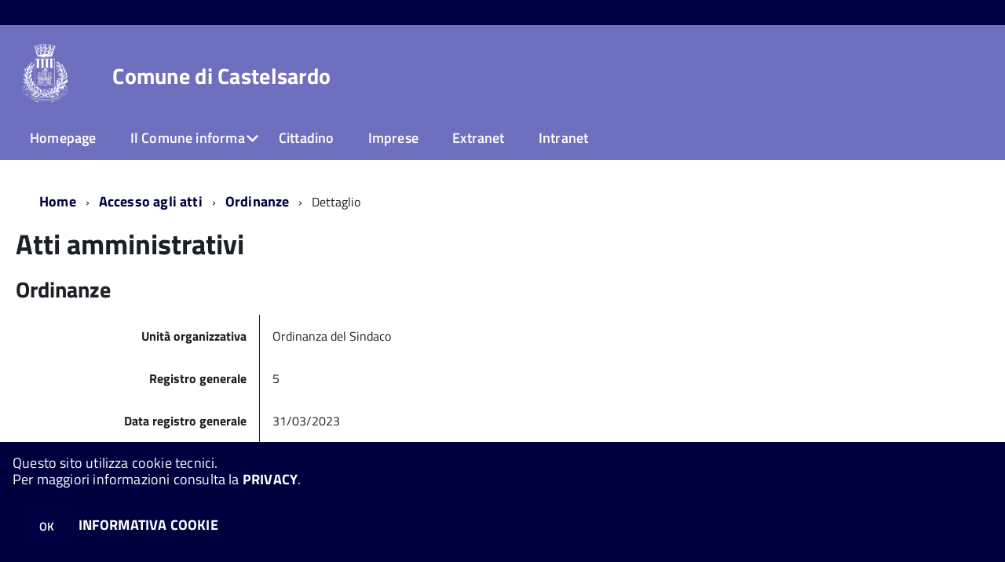

--- FILE ---
content_type: image/svg+xml
request_url: https://sol.comune.castelsardo.ss.it/castelsardo/zf/index.php/kamaleonte/index/logo/preview/0
body_size: 77599
content:
<svg xmlns="http://www.w3.org/2000/svg" viewBox="0 0 198.4 211.7">
  <g style="display:inline">
    <path d="M98.6 0c-2.4.7-6.5-.6-7.7 1.7-.8 3.5 2 6.6 1.5 10.1-1 2.8-6.8 3-6.1-.8-.7-3.1.8-6.3-.4-9.4-1.7-2.1-6.2.3-8.8.4-4.7.3-2.6 5-1.2 7.5 1.3 2.4 2.4 6.5-1.6 7-4.1 0-2.4-6.3-3.5-9 .2-4.4-4-3.2-6.6-2-2.4 1.1-7.6 2.8-5 6 1.8 2.5 3.7 4.9 3.9 8 1.4 4.3 3.3 8.4 3.8 12.8 1.2 3.4 2.9 6.8 2.4 10.3 2 3.7 6.8 3.8 10.4 4.9 6.4 1.1 13 1.9 19.5 1.6 6.4 0 12.8-.5 19-2.2 3-1 7.9-1.5 8.2-5.3-.8-3.5 1-6.7 2-10 .5-3.6 1-7.4 3.2-10.5-.1-3.3 1.1-6.5 3.4-9 2.4-3 .2-6.4-3.4-6.4-2.8-1-7.9-2.8-7.5 2.1-.7 2.9.9 8.4-3 8.9-4.3-.6-1.9-5.8-.9-8.3 2.2-2.8 1-6.2-2.9-6.3-2.4 0-6-2-7.6.2-1.5 3.4 1.1 7-.7 10.4-1.6 2.6-7.2 1.6-7.1-1.9.2-3.5 2-7 1-10.5-1.4 0-2.8-.3-4.3-.3zm-1.2.5c1.3 0 .6 1.6 1.4 2.2-.5-1.4.8-3 1-1 .1-2.3 4 .4 1.3-.7 1.3 2.2-1.3 1.5-1.7 1.4 1.7 1.9-3 2-1 4 0-.7 2.3-3.3 1.2-.5-.2 2.6-4.5 2.7-3.7 6-1 1.1-3.7 0-2.3 1.4-1.3.2-4 2.2-4.4 1.4v-.2c2.1-.4 4.2-1.7 4.2-3 2.7.6-1.4-1 0-2.8-.4-3.6-.4 2.7-.6-.1-.2-1.3-1.5-4 0-1.6 1.6-.2 1.2-3.6.1-1.2-1 2-.9-6-1.3-1.7-1.3-.9 1-4.7 2.4-2.5-.2 2 1.8 1 .9-.4 1 .6.8-1 1.8-.5l.7-.2zm5 .9c.4 2-.7 6.4-.9 6.7.2-2.2 1.2-4.4 1-6.7zm-18 0c.6.4-.7 2.6.6 3.4-2 1.5-.8-1.8-3-1.5C80.6 1 83 2 84.4 1.4zm.7.2c1.5 2.9-.3 5.8.4 8.9 0 1.4 1.6 5.1 0 2 .3-1.8-3.1-.4-.5-1.8 0-1.3.7-5.3-1-3.4.1-1.5 2.6-1.7 1.3-3.8-.2-.6 0-1.3-.2-1.9zm-1.2.1c-2 1 1.5.8 0 0zm27.7.1c2.1.2.1.3 0 0zM81 1.8c-1.4 2.6 3 2 1.8 3.6-3 0 .9 2.8-.6 3.5-1.4.7 4.1.6 1 1.8-1.3 2 3.7 1.7.4 2.7-2.1.5-.9-5.7-3.4-3-1.1 2 1.7 3.7-1.6 4-3 1.5 6.2-1.2 2 .8-1.7.2-4 .7-3 1.7-1.1.7-1.6-.8-.3-1.2 1.2-2.6 0-3 0-5.7-1.2 1.4.1-4.7 1.5-1.8.5-1.6 1-1.2 1.8-.2-.6-.8 1.5-3-.5-1.9-.9.2-4 .1-3.4 2.4-.4.5-1.1-1.2-1.6-2.7.2.2.6-.1 0-.8l-.1.4-.2-1c.3-.9 2.8-2 2.6 0 .7 1.2 2.4 0 .5-.4-1.5-2.7 2.5-.7 2-2l1-.1zm29.9.2c1.8.3 1.8 1.2 2.8.1 2.6-.4 2 2.5 3.9 3.6-.7.7-2.6.5-3.2-.4-1.5 0-2.3 2.6-2.7.3-1.5-.5-1 5-.9 3-.7-2 1.9-.7 2.3-1.7.2-.4 2-1.3.8.2.2 1.7 1.3 3.3 1.1.7.8-1.6.9-1 .7.2.8 1 1.9-1.5 1.3 1-.7.8-2.5.6-.2 1.3 1.2.4-2 4.6-1.6 1.5 2-1.4-3.2-2.5-2.3.4.3 2.8-3 0-3.3 1.6 1.6-.6 3 1 .6.8-1.2-.4-1.5 2.4-2 .4-1.5-1-3.3 1.5-3.8-.5 3 1.2 5-.6 5.7-3.1 0 1 .4.5.1-.5a8 8 0 0 0 .1-2.6c0-2-1.3-4.7.6-6.3zM96 2.3c-1.4.6 1 .5 0 0zm18 .4c0 1.6-1 .8-1.4 1 1.1 1.4 3 1 1.4-1zm-37 0c-1.4 1-2.4.2 0 0zm40.5 0c1 .1.1 2.5 1.1.3 1.2.5 1.8.6.6 1.2 1 2.1-4 .3-2-1.4h.3zm-16.4.4c2.4 1.1-1.5 2.8 0 0zm9.3.5c-.6 1.2.1 4.3.2 1.3 0-.4 0-1-.2-1.3zm1.1.3c-1 .7 1 .6 0 0zm-14.6.3c-1.5.8 0 3.4-.1 3.6 1.1-1-.6-2.3.7-3 0-.3-.3-.6-.6-.6zm-1.6.5H95c-1.7.8.8 3 .2.8.5 0 .3-.8-.1-.8zm25.6 0c0 1.3-.5 1.5 0 0zm5 0c.2.8 2.7.4 2 1 .9.2-.8 3.3 1.5 2.5 1-2.7-.4 0-.7-.5-1-2.4 2-2.1 2.8-1 1.8.3-1 2.9 1.3 3.4.1 1-3.3.3-2.2 2.5 2.8 2-3.3 1.7-2.8 4.6-1.6.4-3.7-.1-3.6-1.6-.2.6-.3 1.2-.6 1.7 3.4-.7-.2 2.9-1 1.5 2.1-2-4.6.8-1.2-1.4 4-.8 2.9-5.9 3.4-9a7 7 0 0 1 1.1-3.7zm-1.7 11zm0-.7l.5-.8c.2-1.7 2.2-3.6 2-4.7-1.8 1-2 3.4-2.4 5.5zM69.4 4.9c2 3.7.3 8.5 3 12 .9.5 3.4.3 1 1.4.5-1.8-2.9-.7-.5-.3-1.7 1.5-1.4-3.3-2.2-4.3-1.7-2 0-3.5-.7-5.5-1.5 1-2.3 2.1-2.7 1.2-2.1.2-6 1.8-3.5 3.4.1-1.5.8-2.8 1.5-.6 1.6 1.4-1-2.6 1-1.9.1 2 3.9 1 1.3 2.7-.6.3.2 1.6-.3 2 1.5-.6 3.1.4.9 1.4 1-.6 4.5-.3 1.7.6-1.7 0-2.8 1.3-1 1-1.1.9-4 2.3-4.9 2 .5-1.7-.7-3.9-1.5-5.3-1.5-.7 1.5-.8-.2-1.4.6-2 0-2.4-1.5-.8-1.1-1.3-2.3-3.9-.4-3.7-.6-1.2 1.4-.7 1.4.7 1.7 0 1.6-.3.3-1-.9-2 3.5-3 3.6-.5 3 .2-2.8-2.7.7-2.7 2.8-1.1 2.8.6 1.8 2.2 1.7-.2.8 1.6 1.5-.7 0-.5-.8-1.6-.3-2zm-1.5.3c-1.1.7 1 .6 0 0zm33 .5c1.5 1-1.3 1.1 0 0zm18 0c2 1.5-1.7 1.8 0 0zm7 .1c-.5.8.4 1 0 0zm-43.1.5c.5 1 3 2.6.4 2.2.2-1-1.6-1.5-.4-2.2zm49.4.2c2.3-.1 3.6 3.2 1 3.1-1.2-1.5 2-2.5-1-3.1zm-53.9 0c.6.6-.9.7 0 0zm47 .4c-.5 1.5.1 4.2.1 1V7zm1.3.6c-.9.8 1 .4 0 0zm-7.9.7c1.1.7-1 .6 0 0zm-19.8 0h.4c2.5.4-1.3 3.4 1.5 4.1-1.8 1.9-3-1.9-1.6-2.7-.5-.8-1.9-1.4-.3-1.4zm31.8.1c-2.4.3.8 1 0 0zm-12.3.8c.7 1.5-1.6.8 0 0zm1 0c-.5 1.4-1.3 3.2 0 0zm9 .4c-1.8 1-1 2.5.4 1 1.2-1.5-.6 3 1 .7 2-.4-.7-1.8-1.4-1.7zm7 0c-.3 1.5-.4 1.3 0 0zm-56.1.1c-1 .4 1 .6 0 0zm-18.4.4c-1.3.5.5.8 0 0zm40 .3c.9.5-1.1 1.1 0 0zm-31.7 0c1.2.7-1 1.2 0 0zm-1.7.1c1.2 1.2-1.4 1 0 0zm66.4.4c1 .7-1.4 1.2 0 0zm-54.4.1c-.4.8.4 1 0 0zm52.4 1c.3 1.1-1.5.5 0 0zm-2.2.3c-1.8 2 1.5 2.4 0 0zm-12.3.2c1.4.6-1 .7 0 0zm-56.4.1c1.2 1.2-.1 1 0 0zm40.6 0c.2 1.6 4.3 2 1.4 2.9 2.1-1.8-1.7-.8-1.4-2.8zm32 .2c1 .6-2.1.5 0 0zM70 13c1 .7-1 .6 0 0zm26.6 0c1.4 1-2.8.8 0 0zm2 0c.9 1.4-2.6.3 0 0zM95 13c.4 1-1.4.5 0 0zm-26.6.1c2.9.5-1.6 2.5-.3 0h.3zm59 .1c-1.7 1.6.6 1.9 0 0zm-27 0c.4 1.2-2 .5 0 0zm15 .2c2.2.3 2.7 2.3.1 1-.9-.1-.8-.8 0-1zm-13.8.4c1 .7-1 .6 0 0zm-16 0c2 .9-2.6 1 0 0zm-2 0c2.7.6-3.4 1.7 0 0zm-18.7.2c-1.1 1.4.3 3.8 0 5 3.6-.3 1.8-3.6 0-5zm26.8.3c1.4.7-1.9 1 0 0zm21.5 0c1.3 1.2-3 .6 0 0zm-26 .2h.6c0 .2.2.3 1 .4-1.3 1.3-4 0-1.7-.4zm27.9.2c1 1.5-2.6.7 0 0zm-20 0h.3c1.6.2 6.8-.2 4.3 2.3-2.2.4-1.8-3.3-2.7-.5 1 .3 7 1.8 3 2.2-3.2-1.2-4 3.3-4.2 5.4 1.5.5 6.6 0 3.3 1.7-1 .6-5.4.5-2.3-.4 0-.7-6.3 2.5-3.2-.4 2.2-1.1-1.2-1-1.1.4-1.2 1-5.1 2-2.3-.4 2.9-.7 1.4-4.2.7-1.8.7 1.8-2.4-.8-1.8-2.2-.3-1.6-1-3.2-1.6-4.4 1.6-1.2 2.6.3 1.4 1.1 1.2 0 2-3.2 3.7-1.5-.3 1.4-.6 2.9-1.1 2.5 1.5 1.2-2 3.2.9 2.4.8-1.8-.4-6.5 2.7-6.4zm-27.8.4l-.3.1.3-.1zm40 0c1.4.7-1.7.5 0 0zm9.1.3c2.6.7-1.8 1 0 0zm-6.3 0c2.1.4 4.2.9 6.1 1.7.6 1.4-2.6 2.2-1 2.9 1.4-.2-.2 5-.6 1.3-1.7-3.5-5 1.1-4.5 3.6.6 1.6-2.3 3.2-3.3 2 .8-.8 3.4-1.4 1-2-1 1-4.4 2.3-4.7 1.5 1.1-1 5-1.8 1.6-1.8-2.4-.6-.7-3.8-1.5-6.2-1.8-3.3 3.7-2 5-1 .3 2.7 1.2-1.5 2-2zm-26.1.3c3.2.8-3 3 .4 2.2 1.8-.1 2.9 1 1 1.7-1 1.9 3.8 1.9 1 3.2-2.7-.1 1 .7 0 1.8 0 3-4.2 2.5-6.6 3.2-2.8.5-4 .6-6.5 1.6-1.9 0-4.6 4.4-5.8 2.3 2-1.6 5-3.1 2.8-6-.4-1.4-3.3-3-2.3-.6-2-.7-.2 1.3-1 2.4 1.3 1.2.3 5.6.2 2l-2-6.8c-1.7-1.5 2.8-3.4 4.2-2.6-.1.2 2.1-1 1.5.6-.6 1 1.2 1.8-.3 2.4.2 1.5 1.3 2.3.8.2 2.1-.6.4 3.7 3.3 3 0 1.1-4.6 2.2-1.8 2 2.6-1.4 5.5-1.7 8.1-2.8 1.6-.7 5.5.3 3.9-1.9-.3-.8-.8-1.3-.2-2.5-1.4-.1-1.2-.8-1-1.6-1-1.3-1 1.4-2.7.6 1.1 2.1.7 5.9-2.4 5.6-3 1.8-3.2-1-4.5-3.2-.8-1.8 0-2.5 1.8-3-2.9 0 3.2-3 1.8-.1 1.3-.3-.1-3.8 2.6-2.8.9-1.2 2.5-.1 3.7-.9zm1.6.2c2 1.3-1.7 2 0 0zm15.6.1c.8 1.2-1 .6 0 0zm-19.4.5c-1 1.3 1 2.8.1.5v-.5zm-6 .1c1.6 1.8-3.1.4 0 0zm20.1.1c-1.4 1.4-.3 3.4 0 .6v-.6zm-25.4.6c.5 1.5-2.3.8 0 0zm49 0c1.7.5-1.8 1 0 0zm-28.3 0c-1.5.1 1.4.2 0 0zm39.2.5c2.2 2.3-1.7.4 0 0zm-17 0c-1.5 1.2 0 1.2.6.9-.5 0-.7-.5-.7-.9zm13.1 0c1.5 1-2.8 1.5-.2.2l.2-.1zm-55.1.3c1 1.2-2.1 1.1 0 0zm25.6.5c-2.5 0-1.7 6.7-1 2.8-.3-1.2.8-2 1-2.8zm31.3 0c2.5 1.1-2.6 1 0 0zm-21.2 0c-.8.3-.2 3.2 0 0zm4 0c-.4.9.4 1 0 0zM82 19c-1 .9.5 1.2 0 0zm17.5 0c1.2.7.4 2.2 1.8 2.9-1.8 1.6.8 1 1 2.3-1.7 0-3.7.5-2.8-2.3 1-1-1.4-2.5 0-3zm8.5 0c-2 2 .1 1.8 0 0zm-34 .2c1.2 1.5-3.6 1-.5.1h.5zm44.7 0c1.7 0 1.3 2.7 2.2.7 2 .7 1.7 1.5 0 1 1.5.4 2 1.7.3 1.3-2 .3 1.2 1.7-.7 3-.8 1.7-1.5 3.3-3.4 1.6-2.4.4-4.3-.7-2.6-3.1 1.5-1.3 2.1 2 .2 1.3.3 1.6 2.1.3 3.4 1.6 2.4.7-1.3-1.2.3-2.3-.3-1.4 0-4 .3-5zm-28.8.3c-.4 1.6.7 2 0 0zm40 0c1.6 1.3-2.5 1 0 0zm-53.7 0c0 .2 0 .3.2.4a1 1 0 0 0-.2-.3zm.2.4c.4 1-1.5 2.1.8 2 1.7-.4-.2-1.2-.8-2zm9.8-.1c2.4 1.2-1.5 1.4 0 0zm39 0c.3 1.4 2.6-.5 2.7 1.5-1.2-.3-2.9 2-1 1.4.5-2.3 2.6.2.8.6 1.6 1.3 0 2.2-1.3.9-2 .3-.7 1.5-2.9 1.7 0 1.9-.9 3.7-2.7 2.2-2.1-.6 1.3-3 1.4-4.4.2-2.1 1.9-2.8 3-4zm-24 0c2.5 1-1.5 1 0 0zm-29.5.2c1 .8-1 .7 0 0zm44.4 0c1.1 1.3-1 1.5 0 0zm-3 .3c.8.8-2.2 1.5-2.3 3-.5-1.5 1.3-2.5 2.3-3zm-6 .7c-1.6 2 1.6 2 0 0zm-19.2.5c.8 1-1.3.7 0 0zm-7.2 0c-1.6.6.2 4.3 0 1.2 0-.4.2-.9 0-1.2zm17.9 0c.3 1.5-.2 2.6 0 .3v-.3zm25.8 0c-1.4.5 1.1 1 0 0zm-10.4.1c1 .7-.7 1.2 0 0zm-41.8 0c1 .6-.6.8 0 0zm2.5 0c-.5.1 1.5 2.1.4.2l-.4-.1zm27.3.1c.9 1-1.2.8 0 0zm14 .3c1.2 1.2-.9 1.3 0 0zm-47.5.2c-.6 1.1.9 1.6 0 0zM79 22c-1 .7 1 .6 0 0zm50 0c1.2.8-.8 1 0 0zm-51.4.3c-.7.6-.8 4.7.3 2-.8-.9.4-1-.3-2zm47.4 0c-1.6 1.3-.1 2.4.2.3v-.2h-.2zm-5.6 0c-.7 2.2 1 1.3 0 0zm-46.1.5c1.3.9-1 1 0 0zm33.2.1c-2 1.8 1.5.8 0 0zm-18.2.2c2.4 0-3.1 2-1 0h1zm-12.5 0c-1.1.6 1.7.6 0 0zm28.9.3c-1.2 0 .9.3 0 0zm18.8.2c-1.2 1.3-.4 2.6 0 .3l.1-.2v-.1zm-49.7.7c2.3 1.3-1.5 1.7 0 0zm15.6 0c1.2 1.3-5.3 3.5-2.6.8.8-.4 1.7-.6 2.6-.7zm12.7.1c2.7 1.6-5 2.7-1 .5l.4-.3.6-.2zm17.9.3c-1 .7 1 .6 0 0zm-7.4 1.5c3.3 1-5.3 2.8-1.4.4a3 3 0 0 1 1.4-.4zm14 0c1 .4 1.3 1-.1 1.2v-1.2zm-54.3 0c-1 .6.6.8 0 0zm52 0c1 .6-.6.8 0 0zm-3 .4c-.9.6 1.1.6 0 0zm-23.9 0c2 1.4-1.4 1.9 0 0zm-2 .3c2.6 0-1.3 2.2-.2 3.8.3 2.6-1.7 5.4-4.4 3.7.4-3.6-.8 1.8-2.8.6-2.7-.2-.8-4.8-3-6.4-1-2.5 2.2 0 2-1 2.3-.8 5.9-.7 6.8.1.3-.6.9-.8 1.6-.8zm4.2.1h.1c1.4.4 1.4 1.6 2.4.1 1.8.5 4.1.1 4.6 2 1-1.3 2.2-1 4.1-.7-2.8.5-1 3.6-2.9 5 1.9 3-3.3 1-5 1.3-2 1-4.6-1.6-1.5-2-2.9.3-.8-3.4-2.3-5-.7-.3 0-.7.5-.7zm16.1.2c4.5.5-3.6 2.3-1.3.2l.7-.2h.6zm-20.9.4c-1.5.9 1 .8 0 0zm-11.4.3c1.5 1.2-1.3.6 0 0zm35 .2h.5c3.8.5-.7 2.3-1.8.6.7 0 .7-.6 1.2-.6zm-36.3 0c.4 1-1.5 3.3-.3 5-.6 1.8-.5 5 1.7 2.8 2.6-.7 5.3.2 7.5-.7 2.5.2 7.2-.8 8.5.4-.6.6-5.5 2.6-3.7 1 .4-2.5-2.6 1.7-4 .5-3.6 0-7 .7-10.5 1-2 .7-5.7 1.4-8.2 2.5-2.3-.1-2 4.8-3 1.7-1.2-2.9 1.3-2.5 3.6-3.8 1-1.7-2-4.6-2.5-6.8-.8-1 2-.7 2.4-.5.5-2.5 5.3-2.3 6.1-1.9 0-1.2 1.6-1 2.4-1.2zm8.2 0c-1.2 1 1.3 2.5 0 0zm15 .3c-1.4.3-.7 2.4.2.3l.2-.2h-.5zm7 .3c.5.5-1 .6 0 0zm1.2.3c2.5.2-.4 1.4 0 0zm-5.4.2c-1 .5 1 .5 0 0zm14.3 0c3 1.7-4 1.6-.5.1h.5zm-5.8.6h.1c2 .3 2.1 1.6 0 .7-.6 0-.7-.7 0-.7zm-46.3 0c-.4.8.4 1 0 0zm56.8 0c.8 1.2-1 .6 0 0zm-13 .6c1.4.3 5.7 1.5 2.4 2.3-1.1-.4-3.8-.6-2.3-2.3zm13.7 0c0 2-.4.8 0 0zm-2.2.2c1.8 1.6-4 1.2-.5 0h.5zm-31.8.3c-.3.8.5 1 0 0zm-17.5.1c-.7 2.4 1 1.7 0 0zm24.5 0c-.3 1 .4 1.3 0 0zm-13.5 0c-1 1.3 1 1.5 0 0zm19.3 0c-1 .5 1.8.6 0 0zm6.3.2c.4.6-.3.9 0 0zm9 .5c2.6.6-1.5.9 0 0zm-2.8 0c2 0 4 3.4.8 1.8-.8 0-2.3-1-1-1.7h.2zm8.3.2c.7 2-2.8 1.1 0 0zM70 32c.8 1-1.2.9 0 0zm23.7.3c-2 .8.5 1.2 0 0zm20.5 0c1.3 1.4-.7 3.2-.3.8l.3-.7zm-31.7.2c1 .6-.6.8 0 0zm27.2.1c.4.6-.5 1.6 0 0zm-6.4.2c-1.1.2 1.3 1.2 1.3.9.7-.8-1-.8-1.3-.9zm-23.3 0c-.8 1 1.2.9 0 0zm26.8.3c-1.3.4 1.8.5 0 0zm9.3 0c1.6.1 4.9 3.2 1.5 2-1 .1-3.8-.9-1.7-1.9h.2zm-47.4.3c2 2-1.5 2 0 0zm55.9.3c1.7 1-2.1 7-.6 2.8.3-.9 0-2 .6-2.8zm-44.2.4c-1.4.4.4.7 0 0zm40.4.4c1.7 1.3-2 1.8 0 0zm-6.3.3c1.7-.1 4 2 1.3 1.8-1.1.3-4-1.2-1.7-1.8h.4zm11.5 0c.4.6-.3.9 0 0zm-51.7.2c-.7 1.3 1.3 1.3 0 0zm27.9.2c3.1 1.2-6.8 3.4-2.4 1.1.6-.6 1.4-1.1 2.4-1.1zm2 0c2.5.8 5.5 1 8.3 1.4 4.6 0-4.5 3-1.5.5-1-1.1-5 2.2-3.4-.5-1.5 0-4 1-5 .6.9-.4 1.2-1.2 1.6-2zm17.5.1c.4.6-.4 1.6 0 0zm-28.8.4c-2.4 1.4 0 1.6 0 0zm-24 0c1.4.7.2 2.2 0 0zm49.2 0c.6.9 4 2 1.4 1.5-1 0-3.2-.2-1.4-1.4zm-37.8.6c-1.1.1.9.4 0 0zm45.4 0c.4 1-.3 1.4 0 0zm-47 .2c-1.5 0-5.8 1.8-2.4 1.1 0-.6 4.6-.5 2.7-1h-.3zm36.8.7c1.5 0 3.9 1.4 1 1.3-1.4 1-2.7-.4-1.3-1.2h.3zm-44.7.7c.8 1-.4 1.5 0 0zm7.4 0c-1 .6.6.7 0 0zm41.4.3c2.4.5 2.5 1.3 0 1.2-2.2.8-1.4-1 0-1.2zm5.6.3c1 1.8.3 3 0 0zm-2.4.8c2 0 4.7 3 1.1 2.6-1-.5 1.5-1.8-.8-1.8-1.7 1-3.2-.4-.3-.8zm2.6 2.9c0 1.2-2.2 2.2-.3.1l.3-.1zm-51.7 1.2c4.3 1.1 8.7 2 13.2 2.5 2.1 0 3.1 1.6 1.7 2.2-1.5-.6-4-.2-4.7-.7l-5.6-1c-1-.2-6.3-1.5-4.6-3zm49 .2c2.3.6.5.6-.5.3-.8 2.4-3.3 1.6-5 2.6-5.4 1.3-11 1.9-16.5 2-2.5 0-6.6 0-7.1-.4-1-.5-3.8-1.7-1.1-1.6 9.4-.5 18.9-.6 28.2-2.5.7 0 1.3-.4 2-.4zM60.9 53v44.7c-.1 40.4 0 44.9.3 45.9a5.2 5.2 0 0 0 2.6 3c1.1.7 1.3.7 15.8.8a62 62 0 0 1 15.4.6c1 .7 2 2 2.1 3.2.2 1.3.5 1.3.9 0 .4-1.5 1.2-2.7 2.2-3.2.8-.4 2.1-.5 15.5-.6 13-.1 14.7-.2 15.4-.6a6.6 6.6 0 0 0 2.8-3.3c.2-.7.3-14.7.5-45.7l.1-44.7H61zm1 1.2h6.9v15.1L68.7 85c-.2.3-.7.4-3.4.4h-3.2V73.8L62 58.3l-.1-4zm15.2 0h8.6v15.5L85.5 85l-4 .1-4.3-.1c0-.1-.2-7-.2-15.5V54.2zm16.6 0h7.8v31.1h-7.8V54.2zm15.8 0h8V85c-.2.3-.8.4-4.1.4h-3.9V54.2zm16.1 0h7.9l-.2 6.6-.2 15.6v8.9h-3.6c-3 0-3.6 0-3.7-.4-.1-.3-.2-7.3-.2-15.6v-15zm19.4 9.5l-.7.4c-.6.6-.8.6-1 .2-.2-.5-2.6-.7-3-.3l-.7.1c-.3 0-.5.7-.5 1.6a4 4 0 0 1-.5 2c-.8.8-.7 2 .3 2.5.8.4 1.1 1.6.4 1.6-.8 0-.4.8 1 2.4 1.6 1.7 1.6 2.7.2 3.2-.9.3-1 .5-.4 1.4.2.4.2.7-.3 1-.6.5-.5.6.2 1.7.4.6.7 1.5.6 2 0 .4.2 1 .6 1.2.6.5.6.6-.2 1.4-1 1-1.1 2-.3 2.3.4.2.7.8.7 1.5 0 1 .2 1.2.9 1.3.6.1 1 .4 1 1 0 .7.2.8 1.9.8 1.3 0 2 .1 2 .5 0 .3.4.5 1 .5.7 0 1 .2 1 .5-.2.3-.8.5-1.4.4-.7 0-1 .1-1 .6s-.3.6-1.3.4c-1-.2-1.3-.1-1.5.5-.2.4-.6 1-1 1.2-.3.3-.4.7-.2 1.2.2.4.3 1.2.2 1.7 0 .5.3 1 .7 1.3.5.2.8.9.8 1.6 0 1 0 1.1 2.1 1.3 1.4 0 2.1.2 2 .5-.7 1 .8 1.7 3.1 1.4 2-.2 2.4-.1 2.6.4.2.3.5.5.8.4.4-.1.5.2.5 1.1 0 1.8-.8 2-2 .4-1.2-1.3-2.1-1.6-2.4-.8-.2.4-.4.3-.8-.2-.8-1-3.2-.2-3.2 1a3 3 0 0 1-.5 1.6c-.2.5-.2.9.3 1.2.4.4.5 1 .3 1.9-.2 1.2 0 1.4 1.3 2.2 1.2.8 1.4 1 1 1.7-.4.9 0 1.4 2.4 2.2 1.8.6 2.6 2.1.9 1.7-.8-.2-1.2 0-2 1-.8 1.1-1.1 1.3-2.1 1-.8-.1-1.2 0-1.2.3s-.5.3-1.4.2c-1.8-.4-3.6 1.7-2.8 3.3.3.8.2 3.9-.3 3.9l-1.1-.7c-1.2-.8-2.3-.2-2.3 1.2 0 .5-.4.9-.9 1-.6.2-.8.5-.6 1.1.8 2.7.8 2.7 0 2.7-.7 0-.7.5 0 2.4.4 1.2.3 1.4-.3 1.9-.5.3-.7.8-.5 1 .2.3-.2.7-.8 1-1.2.5-1.2 1-.5 3.2.5 1.2.5 1.5 0 1.9-.6.4-.5.8.9 3.2 1.3 2.4 1.4 2.8.9 3.4-.6.6-1.2.2-1.3-.9-.2-2.8-3-3.5-5-1.2-.6.7-1 1-1.7.7-1-.2-1-.2-1.8 2.6-.3 1.2-.7 1.8-1.2 2-.6.1-.9.5-.9 1.3v1l-1-.8c-1.2-.9-4-.8-5.2.2-.9.8-1 .7-1.3-.2-.2-.5-.6-.8-1-.8a2 2 0 0 1-1.3-.5c-.4-.4-1.8 0-1.8.5 0 .2-.3.4-.7.4-1 0-1.6.7-2 2.5-.1 1-.5 1.6-1 1.7-1 .2-1.1 2-.4 3.8.6 1.6.2 1.7-1.3.2-3.2-3-5.7-3.9-10.5-3.7-.5 0-1.6-.2-2.6-.6-2.4-.9-5.4.2-8.6 3-2.5 2.4-2.7 2.5-2.7 1.2 0-2.2-6.6-11.4-8.2-11.4-.6 0-1.4 6.3-1.2 9.2.3 3.4 1.8 7.3 4.3 10.6 1.6 2.2 1.6 2.3-.7 1.2-2.6-1.3-3.4-2.9-3.8-7.2a63.1 63.1 0 0 0-1.6-10.1c-1.2-7.7-2.2-9.3-4.3-6.9-1.6 1.8-1.6 1.8-3.1.7-1.8-1.4-2-.9-2 4.2.3 6.4.9 11 1.7 12.7l.7 1.4-1.7-1.7c-1.4-1.5-1.6-1.9-1.2-2.6 1-1.8-1.7-3.4-3.3-2-.8.8-.4-.9 1-4.2a17 17 0 0 0-.3-14.1l-1.6-3.3-1 1c-2.1 2-3.3 5.5-3.3 10.3 0 4 0 4.3-.8 4.1-.5 0-.7-.4-.5-1 .5-1.8-1.6-3.1-3-1.8-.4.3-.5.2-.5-.6 0-.6.3-1.3.7-1.6 4.8-4 8-13 6.5-18.4l-.3-1.4-1.6 1c-2 1.4-1.8 1.5-2.6-1-1-2.8-.8-2.8-2.3-1.3l-1.3 1.2 1-1.9c2-3.4 3.1-8.6 1.8-8-2.5.9-3.3.7-3.9-.9l-.5-1.5-1.7 1.6c-2 2-4.3 5.6-5 8.1-.5 2.2-1.1 2.5-1.1.6 0-2.2-2.1-3.6-3.3-2.2-.9 1-1.2.7-.8-.6.4-1.6 1.5-3.3 2-3.3 1 0 5.7-2.6 7-3.8 4.6-4.3 7.5-13 4.4-13-1.3 0-1.5-.2-1.7-1.3-.2-.7-.5-1.2-.8-1.2a19 19 0 0 0-6.5 4.6c-.7.8-1.1 1.1-1.1.7 0-1.2-1.6-2.3-2.6-1.7-1.1.7-1.2.6-.7-.5.7-1.5 2-2.2 5.4-3 5.7-1.1 9.7-4 12.1-8.7 1.4-2.8 1.4-3.4-.2-3.4-2 0-1.8-2.6.3-4.4 1.8-1.3 3.9-5.2 3.2-5.8-.2-.3-1.4-.5-2.6-.5-1.1 0-2.1-.2-2.1-.2l2-1.3c2.4-1.6 4.7-4 5.8-6.2l.9-1.7L59 74c-1.6-.3-1.6-.3-.9-2.5 1.6-4.3 1-4.6-3.7-2.6-2 .9-2 1-2.4-1.7-.3-1.8-.4-1.8-1.9-.9a17 17 0 0 0-6.9 9.2l-.8 2.7-1-2.1a8.1 8.1 0 0 0-1.8-3l-1-1-1.3 2C36 76.5 35.6 78.6 36 84c.3 4.6 0 5.5-1.1 3.1-1.7-3.7-2.4-3.5-4.5 1a66 66 0 0 1-1 2.2l-1.3-.7c-2.5-1.8-3.3-1.6-3.7.5-.7 4.7 1 9.3 5 13.3 2.6 2.7 2.8 3 2.1 3.6-.9 1-.8 2.5.2 3.2 1 .7 1.7 2.7 1.7 4.7 0 1.7-.7 1.8-1 .1-.5-2.3-2.9-7.2-4.6-9.2l-1.7-2-.9 2.4c-.5 1.4-1 3-1 3.6 0 1.1 0 1.1-1.4.5-2-.8-2.5.6-1.3 5S27.9 127 30 127c.5 0 .4.5-.3 1.4-.5.7-.6.7-2.2-.7a15.3 15.3 0 0 0-7-2.8c-1.4 0 .4 5.6 3 9.4l1.5 2.3-2.2.2c-2.7.1-2.6 0-1.4 2.7a17 17 0 0 0 12.9 8.6c3 .4 3.5.9 2.5 2.2l-2.3-.5c-1-.3-2.6-.5-4-.6l-.4-1c0-.3-.2-.5-.3-.7l-.2-.2h-.4l-.4.5a7.8 7.8 0 0 0-.6 1.3h-2l-1.2.1 1.2 2 .8 1.2-.8 1.9-.2.4-.4.3-1.1.6-.2-.1a24.2 24.2 0 0 1-4.9-3.7l-.4-.5a.7.7 0 0 0-.6-.2c-.2 0-.4.3-.4.4v.7a21 21 0 0 0 1 3c-.1 0 0 0 0 .1a11.7 11.7 0 0 1 .6 1.6 219 219 0 0 1 3.2 9.4l-.3.4-1.4 1.2-1.4 1.3c-.3.4-.5.8-.6 1.3 0 1 .6 2 1.6 3.9a40 40 0 0 0 15 13.8c4 2.7 8.3 5 11.1 6.1l1 .4v2.8c.2.4.4.7.8 1 .7.8 1.7 1.3 3.5 1.9 3.3 1.1 6.5 2 10.3 2.5-.8 2-.3 1.9 2.1.3l3.5.4-2 3.6c-1.4 2.3-1.2 2.5 1.6 1.3l2-.8.1 2c0 2.5.5 2.6 2 .3 1-1.6 1.9-3.7 2.5-5.9h.5c4.7.4 34.6.4 46.7.2 1 2.5 2.1 4.7 3.3 6 1.4 1.4 1.6 1.4 1.6-.6 0-2.1.1-2.2 2.2-1.7 2 .5 2 .2.6-1.2-.8-.7-1.6-1.7-2.2-2.7l3.4-.3c2 1.6 2.5 1.8 2.2 1.4l-.6-1.6 6.9-1a37 37 0 0 0 9.2-2.7c1-.4 1.7-.9 2-1.5.5-.6.7-1.3.7-2.2V195l2.6-1.3a93.8 93.8 0 0 0 15-9.2 48.7 48.7 0 0 0 10.4-12c.5-1 .7-2 .5-2.6a1 1 0 0 0-.3-.4c0-.2-.2-.3-.4-.5l-1.2-1a15 15 0 0 1-1.4-1v-.5a27.7 27.7 0 0 1 1-3.7 184.3 184.3 0 0 1 3.5-10.8v-.4l-.4-.2c-.2 0-.3 0-.4.2l-1.2.9a32.1 32.1 0 0 1-5.6 3.9v-.2l-.9-2-.2-.7.3-.2c1-.4 1.3-.8 1.2-1.4 0-.5 0-1.3.2-1.8.3-.8.2-1.1-.3-1.4-.4-.2-.7-.6-.7-1 0-.2-.4-.6-1-.7-.9-.2-1-.5-.9-1.7 0-.8 0-1.5-.2-1.5-.1 0-.2-.5-.2-1.1 0-1.1.2-1.3 2-1.7 3.2-.7 5-1.6 4.7-2.3-.1-.4.3-1 1.5-1.7 1.1-.7 1.6-1.2 1.4-1.7-.1-.3 0-1 .4-1.6.5-.7.5-1.2.2-1.5-.2-.3-.3-1-.2-1.4.2-.8.1-1-.6-1-1 0-1-.4-.5-1.6.3-.5.3-.9 0-1-.2-.2-.3-.7-.1-1.3.2-.9 0-1-.9-1-.5 0-1.4-.2-1.8-.5-.6-.4-1-.3-1.9.2-1 .7-1 .7-1.3-.1-.1-.5-.5-.8-.8-.8-2 0-.7-1.2 1.5-1.4 2.6-.3 3-.6 2.4-1.5-.2-.4 0-.8 1.2-1.5 1.1-.6 1.5-1 1.4-1.7 0-.5.3-1 .7-1.3 1-.6 1.1-3.7.1-4l-1.4-.6-1.3-.4c-.6 0-.6-.1-.1-.9.4-.7.4-.9 0-1-.4-.2-.3-.5.3-1.4 1-1.4 1-2 .2-2.3-.5-.2-.6-.6-.5-1.2.3-1.1-1.2-3.2-2-2.7s-3.1.4-2.7-.2c.7-.8 1.3-3.2.8-3.4-.2-.2-.1-1 .2-1.9.7-1.9.4-3-.6-3a.8.8 0 0 1-.8-.8c0-1.3-2-2.8-3-2.3-1.1.8-1.6-.2-1.1-2.4.4-1.6.3-1.9-.4-2.5-.6-.4-.9-1.2-1-2.6 0-1.6-.3-2-.8-2s-1-.3-1.2-.6c-.3-.5-.4-.5-1 0-1 .7-1 .4-.6-1.5.3-1.4.2-1.7-.5-2.2-.6-.4-.8-.9-.6-1.6 0-.6 0-1-.4-1.2-.3-.1-.6-.6-.6-1.1 0-1.4-1.8-2-3.3-1.2-.7.3-1.2.8-1.2 1.1 0 .3-.3.7-.7.8-.4.2-.6.8-.6 2.1 0 2.2-1 2.5-1.2.4 0-.7-.4-1.4-.7-1.7-.3-.2-1-1.9-1.7-3.7-1-2.8-1.3-3.2-2.1-3.2-.7 0-1.3-.4-2-1.4-1.1-1.5-1.5-2-1.9-2zm-.3 1c.5 0 .8 1.5 1 4.2 0 .8.7 2.7 1.5 4.1l1.4 2.7.1-1.6c.1-.8 0-2.5-.3-3.6-.4-2-.3-2.8.5-2.8.2 0 .3.1.2.3-1 1.6 1.1 10.8 2.4 10.8.4 0 .6.4.6 1 0 .5.2 1.1.5 1.3.2.3.9 1.4 1.4 2.6 1 2 1 3 .2 1.2-.5-.8-2.7-4-3.8-5.2-.2-.3-.7-.4-1-.3-.3 0-1.3-.7-2.3-1.7-1.6-1.7-1.8-1.8-2.3-1.2-.4.7-.7.5-2.9-1.6-1.9-1.8-2.3-2.4-1.9-2.8.7-.7.7-.8-.6-2.2-1-1-1-1.1-.3-1.7.5-.3.8-1 .7-1.7-.3-2.4 1.8-1.3 4 2.1 1.2 2 1.6.1.4-2.2-.2-.4-.1-1 .2-1.4l.3-.2zM51 66.9l.1.1c.2.7-2.5 5.8-3.7 6.8-2.1 2-3 .7-1.5-2 1.1-1.9 4.3-4.9 5-4.9zm7 1.7c.5 0 .4.7 0 2.2-1.2 4.3-6.4 12.4-6.4 9.9 0-.5-.3-1-.5-1.1-.4-.2-.4-.3 0-.6s.8-.4 1-.3c.1.2.2 0 0-.4-.1-.4 0-1 .4-1.4l1-1.2c.6-1.3-1.5.4-3.2 2.4-1 1.2-2 1.9-2.3 1.8-.3-.2-.6 0-.6.2s.2.4.5.5c.2.1-.5 1-1.5 2s-1.8 1.5-1.6 1.1c.2-.5 0-.9-.2-1C42 81 49.9 71.2 54.9 69.3c1.6-.6 2.5-.9 3-.9zm99.3 3.1h.1c.6.1 1 1.3 1 3 0 2.7 0 2.7.9 2 .4-.5.8-.7.8-.5l-.8 1.4c-1 1-1.1 2.5-.4 2.5.2 0 .8-.4 1.3-1 .4-.6 1-1 1-.9.1.1-.3.9-.9 1.7-1.2 1.6-2 3.8-2 6.1 0 .9-.2 1.5-.4 1.5-.6 0-2.7-4.3-2.5-5.1.1-.5 0-1.5-.5-2.2-.8-1.6-.8-2.6 0-2.3.6.3.7 0 .4-1.8-.2-1.7-.1-2.2.4-2.4.3-.1.7-.5.9-1 .2-.6.4-1 .7-1zM39.2 73c1 0 3.3 7.5 2.4 8-.3.2-.4 0-.2-.4s-.3-.2-1 .6c-1.2 1.3-1.3 1.6-1.3 4 0 1.5 0 2.8-.2 3-.3.2-.4-.8-.3-2 0-.6-.3-.8-1-.8-1.1 0-1.4-1.5-1.1-6.4 0-2.2 1.8-6 2.6-6zm12 2.5c-.3 0-.6.3-.7.6l-.1.6s.4-.2.7-.6c.3-.3.3-.6 0-.6zm-6.8.2h.2c.4.2.6.5.4.7-.3.6-1 .4-1-.3 0-.2.2-.4.4-.4zm96.7 3l1 .7a13 13 0 0 0 2.3 1.8c.6.4 1.1.8 1.1 1 0 .2.2.3.4.3.6 0 .5-1.3-.2-2.2-.3-.5-.6-1-.6-1.3 0-.7 1.6 2 1.9 3.1.2 1.2 2.9 4 3.3 3.6.2-.2 0-1.3-.6-2.5-.5-1.1-.8-2.2-.7-2.3.2-.2 1.9 3.2 1.9 4 0 1.3 1.3 3 2 2.7.6-.1.9 0 .9.4 0 .3.4 1 .8 1.7 1 1.1 1 1.2-1.2.6-.8-.3-2-.4-2.8-.2-1 .1-1.3 0-1.5-.6-.1-.5-.8-.8-2.3-1-2.1-.3-2.2-.3-2-1.5 0-1.4-.1-1.6-2.5-2.4-1.1-.5-1.3-.7-1.1-1.5a2 2 0 0 0-.4-1.8c-.5-.5-.6-.9-.3-1 .2-.2.4-.7.4-1.1 0-.4 0-.5.2-.6zM44.9 80l.1.3c.1.3 0 .6-.2.7-.3 0-.4.4-.2.8.1.4.5.7.8.6.6-.2.4-1.5-.2-2.2l-.3-.2zm109.1.1l.6.7c.2.5.3 1 0 1-.1.2-.4-.1-.5-.6-.2-.7-.2-1 0-1zm9.6.4c.2 0 .1.6 0 2-.2 1.7-.1 2.1.3 2 .4-.2.3.2-.2 1.7-.5 1.2-.8 2.6-.8 3.3 0 .8-.2 1.2-.6 1.2-.3 0-1 .6-1.6 1.3a6 6 0 0 1-1.3 1.2c-.4 0-.6-1.4-.2-1.6.3-.2.3-.9 0-2.1-.8-3.4-.6-5 .6-5 .8 0 1-.2 1.1-1.5 0-1 .3-1.5.7-1.4.3 0 1-.2 1.4-.6l.6-.5zM54 84.3c1.4 0 2.4.4 2 1-.2.3-.5.4-.8.3-.2-.2-.8 0-1.3.5-1 1-3 2-7.4 3.8-5.2 2.1-7.7 4.4-8.4 7.6-.2 1.2-.2 1.2.4.5.4-.5.7-.6.7-.4 0 .3-.3.6-.5.8-.3.1-.8 1-1.3 2-.6 1.3-.7 1.4-.5.4l.8-4c.3-1.8.6-2.6.7-2.1.2.7.2.7.7-.3 1.4-3.3 6.1-7.7 9.7-9a15 15 0 0 1 5.2-1zm-10.1.3l-.3 1.2c-.3.7-.7 1.3-1 1.4-.3.1-.1-.4.3-1.2l1-1.4zm111.9.8s.4.4.8 1.3c.4.7.6 1.3.5 1.4-.1.1-.3 0-.5-.5-.1-.3-.4-.5-.6-.4-.2.2-.5 0-.7-.2-.2-.3-.1-.4.2-.2.4.3.5.1.3-.5v-.9zm-123.3.4c.3 0 .4 1.2.4 4l.3 8.8c.1 2.8 0 4-.2 3.7-.3-.5-.4-.4-.6.2-.2 1.3-2.4-3.6-2.8-6.4-.4-3-.2-4.4 1-7.2 1-2 1.5-3.1 1.9-3.1zM62 86h71l-.2 28.7c-.1 32.3 0 29.6-2.2 30.7-1 .5-1.6.6-14.7.6-15.5 0-15.8 0-17.5 1.9-1 1-1.2 1.2-1.2.7 0-.4-1.3-1.6-2.3-2.2-.9-.4-2.1-.4-14.9-.4-16 0-15.8 0-17.2-2.2l-.7-1V86zm80.4 1c.7 0 1 .2 1.2.8.3.8 2.3 2 3.6 2 1.2 0 2.4 1.7 1.8 2.6-.5.8-1.1 1-1.1.3 0-.3-.8-.4-2-.3-1.7 0-2 0-2-.7 0-.5-.3-1-1-1-.7-.2-1-.5-1-1.2.2-.4 0-1-.4-1.3-.9-.7-.5-1.3.9-1.3zm-45.8.3c-.6 0-.6 0-.6 4.2.1 3 .1 3-.5 3-1.4 0-1.6 0-1.6.7 0 .6-.1.7-1 .7-.7 0-.9-.1-.9-.7 0-.7 0-.7-2.5-.7H87v2c0 1.7.1 2.1.5 2.4 1.1.7 1.2 1.2 1.2 11v9.6h-4.1V114c0-6 .1-7 .7-7.2.3-.2.4-.6.4-1.9l-.1-1.6-1.7-.1c-1.6-.1-1.7 0-1.8.6-.2.8-.8.9-1 0-.2-.4-.4-.7-.7-.7-.3 0-.6-.1-.7-.3-.3-.3-1.9-.1-2.4.3-.3.2-.4.6-.4.9 0 .2-.2.5-.4.5s-.3-.3-.2-.7c.1-.8-.5-1-2.5-.9h-1.3l-.1 1.7c0 1.5 0 1.8.4 2.2.6.4.6.7.6 6.5v6.1l-1.4.1h-1.4l-.1 1.5c0 1.4.3 2.2 1 2.2.3 0 1.9 1.8 1.9 2.2 0 .2.3.7.6 1 .6.6.6 1 .7 5.8 0 5 0 5-.6 6.3l-.9 1.6c0 .3-.2.5-.3.5-.2 0-.3.4-.4 1-.1.5-.3.9-.5.9-.1 0-.2.2-.2.5l-.3.7c-.2.2-.2.5-.2.8.2.4 1.4.4 11.1.3h11v-4c.2-2.8.3-4 .7-4.6 1-2 3.4-2.9 4.7-1.8.8.7.8.7.8.2 0-.3-1.3-1.1-2.1-1.3-.6 0-2.1.6-3 1.4-1.3 1.2-1.4 1.8-1.6 6v3.8H82.3c-7.1 0-10.4 0-10.5-.2-.1-.1.2-1 .5-1.8l2.2-4.1c.6-1.3.6-1.4.6-6.2l.1-5.3c.2-.4.1-.5-.2-.5-.3 0-.8-.5-1.2-1.4a6.3 6.3 0 0 0-1.6-2c-.7-.4-.8-.6-.8-1.6v-.5.5l.2.9h14.6a259.7 259.7 0 0 1 15 .2c0-.1 4.8-.3 10.7-.3h10.8v-1.7H71.6v-.2h51.5v1c.1 1 0 1.1-1.4 2.4a12 12 0 0 0-2 2c-.2.4-.5.7-.7.7a41 41 0 0 0 0 7.5l-.1 1.9c-.2 1-.2 1.8 0 1.8l1.5 2.9 1.3 2.1c.4.7.7 1.3.6 1.7 0 .4 0 .6.4.6.3 0 .5-.1.5-.2 0-.3-1-2.3-1.3-2.5-.3-.2-1.5-2.8-1.4-3l-.2-.2c-.2 0-.3-.2-.3-.5s-.1-.6-.3-.6c-.2-.1-.3-1.7-.3-5.4 0-5.1.1-5.3.7-6.2.4-.6.7-1 .7-1.2.2-.3 2.2-1.8 2.7-2 .4-.1.5-.5.5-1.7 0-1.8-.1-2-2-2h-1.2v-5.7c0-5.7 0-5.8.7-6.8.4-.6.6-1.3.6-2 0-1.7-.1-1.8-2-1.8-1.8 0-2 .2-1.8 1.4.2.7.6.6.6-.2 0-.6.1-.6 1.2-.6h1.2v1c0 1.1-.3 2.1-.9 2.5a28 28 0 0 0-.3 6.2c0 3.3-.1 6.1-.2 6.3-.2.3-8.4.3-9 0-.5-.2-.5-.8-.5-6.1 0-4.2 0-6-.3-6.3l-.3-.6c0-.2-.2-.4-.4-.6-.3-.2-.4-.5-.3-1.5 0-1.2 0-1.3.8-1.4 1.3-.1 1.8.1 1.8 1 0 .7 0 .8 1 .8 1.1 0 1.1 0 1.1-1 0-.8 0-.8 1-.7 1.6.2 1.7.3 1.7 1 0 .6.1.7.8.7.5 0 .8-.1.8-.3 0-.1-.2-.2-.5-.2s-.5-.2-.4-.4c.2-.7-1-1.5-2.2-1.4-1.2 0-1.7.4-1.7 1.1 0 1-1 .9-1.1 0-.1-.8-.2-.8-1.7-.8h-1.6l-.2 1.6c-.1 1.3 0 1.7.3 2 .7.6.6.3.6 7.2v5.7h-4v-6l-.2-9.1c-.2-3.4 0-4.6 1-5.4.4-.4.5-.9.5-2.2 0-1 0-1.8.2-1.9.2 0 .3-.4.3-.6 0-.4-.2-.6-.7-.6-.8 0-.8-.4-.1-.8.3-.2.5-.6.5-.8 0-.4-.1-.5-1-.3-1.7.3-3-.1-4.5-1.4-1.6-1.6-2.7-2.3-3.5-2.3-.3 0-.7-.2-.8-.4 0-.2-.4-.4-.6-.4zm69.4.6c.1.1-.4 1-1.1 2-1.3 2-1.7 2.3-1.7 1.6 0-.4 2.5-3.6 2.8-3.6zM37 89a1 1 0 0 1 1 1.5c-.4.9-1.4.8-2-.2-.3-.6-.2-.8.4-1.2l.5-.1zm-11.3.3l.3.9.5 1.6a29.7 29.7 0 0 1 2.8 8.1c.1.5 0 .6-.5.5-.6-.3-.6-.2-.2.5.3.5.8.8 1 .7.2-.2.2 0 0 .2-1.2 2-4.9-5.8-4.6-10.1 0-1.4.3-2.3.6-2.4zm143.6 1.5l-.2 1.9c0 1-.4 2.6-.7 3.6-.7 2.2-.2 2.4 1.6.7.7-.6.6-.3-.4.7s-2 2.8-2.3 3.8c-.7 2.2-.5 2.5.7 1.2.4-.5 1-.8 1.2-.8.2 0-.1.5-.8 1.1-2.1 1.9-3.4 5.3-2 5.1.5 0 .5 0-.1.4a11 11 0 0 0-2.4 3.5l-1.5 3.1-.6-1.2c-.5-1-.5-1.6-.3-2.2.4-1 .4-1 .4.3 0 .7.2 1.4.5 1.6.6.4 1-2.6.6-6-.1-2.3 0-3.5.2-4 .4-.3.3-1.2-.1-3.2-.6-2.5-.6-2.7.1-3.6.5-.6.8-1.4.8-2 0-1.4.8-2.4 1.7-2.1.5.1.8 0 .9-.7 0-.7.4-1 1.4-1l1.3-.2zm-130.2 0l.1.3c.2.3.1.6 0 .8-.1.1-.2-.1-.2-.6l.1-.4zm11.3.1c.3 0 .5.1.6.3.4.7.5 2 0 2.6-.4.6-1.7.8-1.7.3 0-1-1.2-.4-1.6.8-.2.6-1.1 2-2 3A1086 1086 0 0 0 37 107a11.4 11.4 0 0 0-2.3 2.9c-.2.8-.2.8-.3 0 0-.4.7-1.5 1.6-2.5a6 6 0 0 0 1.8-3.6c.7-4.7 4.5-9.2 9.7-11.7 1.6-.8 2.4-1.1 3-1.2zm112 .1v1.8c0 1.6-.1 1.7-1 1.5-.4-.1-1 0-1.4.2-.4.3-.5.3-.5 0s.2-.5.4-.5.4-.2.4-.5.5-1 1-1.5l1-1zm-65 .2l.3.1c.8.3 2 1.1 2.4 1.7.2.3.7.7 1.2 1 .7.6.8.8.7 1.5-.1.7-.2.8-1.2.8s-1 0-1-.8 0-.9-1.3-.9h-1.4V93c0-1.3 0-1.6.3-1.7zm-61 1.2c.8 0 .5 3.8-.4 7.7-1.1 4.9-1.7 5.2-.7.4.4-2 .7-4.8.7-6 0-1.1.2-2.1.5-2.1zm113.9.1c.3 0 1 .7 2.1 2.1 1 1.3 2 2.2 2.2 2 .5-.3 1.1.7 1.1 1.9 0 .5.2.9.5.9.2 0 .4-.7.4-1.5 0-.7.2-1.4.4-1.4.3 0 .4 1 .4 2.5 0 1.4 0 2.7.4 3 .3.3.4.2.4-.5 0-1.2.6-.8.7.5.1 1.8.7 3.5 1.3 3.7.4.2.5 0 .3-.7a72.4 72.4 0 0 1-.7-5.9c.3.2.5.8.5 1.4 0 .8.2 1 .7.8.5-.2.6-.2.2.3-.4.4-.5 1.2-.3 2.3.4 2.4-.1 3-1.5 1.8-.7-.5-1.5-1-1.8-1-1.4 0-3.5-1.3-3.4-2.2 0-.6-.3-1-1.8-1.5-1.6-.5-1.8-.7-1.8-2a3 3 0 0 0-1-2.1c-.6-.7-.7-1.1-.5-1.6l.6-1.8c.2-.7.3-1 .6-1zm7.2.7l.4.3c.3.3.4.6.3.8-.2 0-.4-.2-.6-.6 0-.3-.1-.4 0-.4zM41 93.8c.3 0 .5 0 .7.2.6.5.6.6 0 1.5-1 1.2-1.3 1.2-1.6.1-.3-.9.3-1.7 1-1.8zm113.7.7l.4.2c.2.3.4.7.3 1-.2.6-.8 0-.8-.8l.1-.4zM50 94.8c.4 0 .8.2.6.6-.1.4-2.3 1.2-2.3.9l.4-1c.3-.4.8-.6 1.3-.5zm38 .4h1.6c1.6.1 1.7.1 1.8.9 0 .7.1.7 1.7.7 1.5 0 1.5 0 1.5-.8v-.8h4.6v1.6h3.5v-1.6h3.4v1.4c0 .8-.1 1.5-.2 1.5H104c-1.2-.1-1.6 0-2 .2-.3.4-.1.4 1.4.4 2.5-.1 2.6-.1 2 .4-1 .8-1 1.3-1 3.9.2 1.4.2 3 .2 3.7l-.1 7.3v6H97l-7.5-.1-.1-5.7v-5.6l.7-.3.7-.2h-1.5v-4c.2-3.6.1-3.9-.4-4.5-.4-.4-.6-.8-.5-.9h4.7a25 25 0 0 0 4.7-.3 540.8 540.8 0 0 1-9.7-.3c-.2 0-.3-.5-.3-1.5v-1.4zm2.2.3c-.7 0-1 0-1 .4s.3.5 1 .5c.8 0 1 0 1-.4s-.2-.5-1-.5zm6.3 0c-1.4 0-1.6 0-1.6.5s.2.5 1.6.5c1.2-.1 1.5-.2 1.6-.6 0-.4-.2-.4-1.6-.4zm7 0c-.4 0-.6.1-.6.5 0 .3.2.5.6.5.3 0 .5-.2.5-.5 0-.4-.2-.5-.5-.5zm2 0c-.4 0-.6.5-.2.8.2.3.6 0 .6-.5 0-.2-.2-.3-.4-.3zm53.4.6l.4.5c.2.4.3 1 .2 1.5-.1.6-.1.6-.2 0l-.3-1.5-.1-.5zm2.8.8c.3 0 .4.7.3 1.6-.1 2.4-.7 2.6-.7.3 0-1 .2-1.9.4-1.9zm-72.3.2c-.9 0-1.2 0-1.2.4 0 .3.2.4.4.3l1.2-.2c.5 0 .8-.1.8-.3 0-.1-.5-.2-1.2-.2zm10.3 0c-1.4 0-2.4 0-2.4.2s1 .3 2.4.3c1.5 0 2.4-.1 2.4-.3 0-.1-1-.2-2.4-.2zm-6 0c-1.1 0-2.3 0-2.3.2s1 .3 2 .3c2.4.1 3.6 0 3-.3-.2-.2-1.4-.2-2.6-.2zm10.7.1c-.7 0-1.3.1-1.4.3 0 .1.5.2 1.2.2s1.3-.2 1.4-.3l-1.2-.2zm44 .1c.2 0 .6.5.8 1 .3.6.4 1 .2 1s-.6-.4-.8-1c-.3-.5-.3-1-.2-1zm-2.6 0l.3.1c.3.1.8.7 1.2 1.4.3.7 1 1.2 1.4 1.2.5 0 1.4.5 2 1.1.7.6 1.6 1.3 2 1.4.8.2 1 1.4.3 1.4-.2 0-.3.2-.2.4.2.3.8.3 1.3.2.7-.2 1 0 1.3.4.1.4.6.9 1.1 1 .8.3.8.4-.3.6-.9.1-1 0-1-.6s-.3-.7-.8-.6c-1.2.4-4.7 1-4.7.8-.2-.4-.3-1-.3-1.6 0-.5-.4-.6-1.5-.4-2 .4-2.8 0-2.5-1.3.2-.8 0-1-.6-1.2-.7-.2-.9-.5-.7-1.2.1-.5 0-1-.2-1.2-1-.7-.2-1 1-.4 1.6.6 1.8.6 1-.7-.2-.5-.3-.7 0-.7zm-45.8.8c-.7 0-1.4.1-1.5.3 0 .1.5.2 1.4.2.8 0 1.4-.1 1.4-.2 0-.2-.6-.3-1.3-.3zm-68.6.5c-.6 0-.6 0 0 .4 1.2.4 1.2.4 1 0-.2-.3-.7-.4-1-.4zm65 .2c-.2 0 0 .2.3.6.4.5.5.5.8.1.3-.4.2-.5-.4-.6a3.4 3.4 0 0 0-.6-.1zm7.9 0c-1 0-1 0-.6.6.5.7.6.7 1.2 0 .4-.6.4-.6-.6-.6zm-14.5 0c-.9 0-.9 0-.5.7.3.5.3.5.8 0 .7-.6.7-.7-.3-.7zm10.9 0c-.8 0-.8 0-.4.5.3.3.5.3.7.1.5-.4.4-.6-.3-.6zm-7.5 0c-.5 0-.5.2-.1.6.2.2.4.2.8 0 .6-.4.4-.6-.5-.6h-.2zm-.4.7h-.2v.7c.2.5.3.5.4 0 0-.4 0-.7-.2-.7zm7.2 0l-.1.2c-.1.2 0 .5.1.7.3.3.4.3.8 0 .7-.4.7-.5.2-.3-.3 0-.5 0-.7-.3 0-.2-.2-.3-.3-.2zm3.5.2l-.2.1v.5c.2.3.3.3.4 0 0-.3 0-.6-.2-.6zm-7.3 0c-.3 0-.3.4.1.8.5.5.8.4.5-.2-.2-.3-.4-.6-.6-.6zm-5.7.3c-.2 0-.4.1-.4.3 0 .1.2.2.4 0l.4-.2-.4-.1zm7.3 0h-.3c-.2.2-.1.2.2.2h.4l-.3-.2zm5.3.6h-.3l-.5.2-.2.4c0 .3.3.4 1.1.4.6 0 1-.1 1-.3 0-.1-.2-.2-.6-.2-.5 0-.6-.1-.5-.3v-.2zm-5.4.2c-.2 0-.4.2-.4.4 0 .3.4.4 1.9.4 1.1 0 1.9-.1 1.9-.3 0-.1-.5-.2-1.3 0-.9 0-1.4 0-1.5-.2a.6.6 0 0 0-.6-.3zm-5 0l-.2.4c0 .3.3.4 1.9.4 1.1 0 1.9-.1 1.9-.3l-1.2-.2a8.5 8.5 0 0 1-2.3-.2zm69.9.2c.2 0 .4.6.3 1.3 0 .8-.4 1.4-.7 1.5-.4.2-.5 0-.3-.8a8 8 0 0 0 .3-1.5c0-.2.2-.5.4-.5zm-71.8.2c-.6 0-1 0-1 .2 0 .1.4.2 1 .2.5 0 .9-.1.9-.2 0-.2-.4-.3-1-.2zm83.7 1.2c1 0 .8.6-.9 3.7-1.3 2.2-1.3 2.4-.4 2 .7-.1.7 0 0 .5l-1 .7c-.5 0-1.4 1.6-1.1 2 0 .2.8.1 1.6-.2.9-.4 1.5-.4 1.5-.2s-.9.7-2 1c-1.6.4-2 .7-3 2.5-1.3 2-3.4 4.1-2.5 2.4 1.5-3 1.9-4.3 1.1-4.8-.7-.6-1-1.5-.3-1.5.3 0 .5-.8.5-1.8 0-1.5.1-1.8 1-2.2.7-.4 1-.8 1-1.5 0-1.2 1.9-2.3 4-2.5h.5zm-83 .1c-.6 0-.6.1-.6.7 0 .7 0 .8 1.3.6 2.1-.2 2.1-1 0-1.2h-.8zm12.6 0c-.2.1-.3.4-.3.7 0 .3 0 .6.2.6s.3-.4.3-.7c0-.4-.1-.6-.2-.6zm-8 0c-1.6 0-1.7 0-1.7.6 0 .5.2.6 1.3.7 2.1.2 2.3.2 2.3-.6 0-.6 0-.6-1.8-.6zm5 .1h-1c-1 .1-1.2.2-1.2.6 0 .5.2.6 1.9.6 1.6 0 1.8-.1 2-.6 0-.4 0-.5-.8-.6h-.9zm-67.8.5c.2 0 .5.5.6 1 .3 1.3 0 2-.3.9l-.4-1.3c-.1-.3 0-.6.1-.6zm41.2.1c.8 0 1.3.5 1 1.4 0 .2.4.4 1.2.4 1.1.1 1.1.1 1-.7-.3-1 0-1 1.4-.8 1.1.1 1.2.2 1.2.9s0 .7 1.2.7c1.3 0 1.4 0 1.2-.7-.2-.6-.1-.6 1.2-.6H85l.1 1c.1.7 0 1-.2 1.3-.3.2-.4.3-.2.3.1 0 0 .3-.4.6-.5.6-.5 1-.4 6.5v6.2c-.2.3-8.3.5-9.3.2-.5-.1-.5-.6-.4-6 0-3.4 0-6.2-.2-6.3-1-1.1-1.4-2.2-1.3-3 .2-1.1.4-1.4 1.6-1.4zm15.7.1v.6c.1 0 .2-.3 0-.5zm-11.6.6c-.4 0-.6.1-.6.3 0 .2.4.3 1 .2 1.2 0 1.2-.4 0-.5a3 3 0 0 0-.4 0zm32.3 0h-.6c-.5.1-.9.3-.8.4.2.3 1.6.3 1.8 0 .3-.2.1-.3-.4-.4zm-36.6 0c-1.1 0-1.1 0-1 .4.3.3 2 .2 1.9-.1 0-.2-.5-.3-.9-.3zm40.5 0c-.4 0-.6.1-.6.3 0 .2.4.4 1 .4.7 0 1.1-.2 1.1-.3 0-.1-.4-.3-1-.3a5 5 0 0 0-.5 0zm-30.9.1c-.4 0-.8.1-.8.3 0 .1.4.3.8.3.5 0 .8-.2.8-.3 0-.2-.3-.3-.8-.3zm36.3 0c-.5 0-1 .1-1 .3 0 .1.5.3 1 .3s1-.2 1-.3c0-.2-.5-.3-1-.3zm-29.5.6c-.8 0-.9 0-.9.6s.1.7 1 .7c.6 0 .9-.1 1-.5.2-.7 0-.8-1-.8zm7.5 0c-.5 0-.5.2-.5.6 0 .7.1.7 1.8.7 1.6 0 1.8 0 1.8-.5 0-.4-.2-.5-1.4-.7a16 16 0 0 0-1.7-.1zm-3.4 0h-.6c-1.2 0-1.4.2-1.4.6 0 .5.1.6 1.5.5 2.4 0 2.5 0 2.5-.5 0-.4-.6-.6-2-.6zm8.7 0c-.7 0-1.4.4-1.4.8s.2.5 1.2.4c1.2 0 1.7-.7.9-1l-.7-.2zm-66.6.5c.1 0 .2.2.2.5 0 .2-.2.4-.5.4-.2 0-.3-.2-.1-.4.1-.3.3-.5.4-.5zm84 0c-.2 0-.4.2-.5.5 0 .1.1.3.3.3.3 0 .5-.2.5-.4 0-.3-.2-.4-.4-.3zm-5 0c-.2.1-.4.3-.2.5.2.4 3.9.4 3.9 0H118c-.8 0-1.5 0-1.7-.2a.7.7 0 0 0-.5-.2zm-36.1.2c-.3 0-.5.2-.2.4.2.3 3.8.2 3.8 0s-.7-.2-1.5-.1c-.9 0-1.6 0-1.8-.2l-.3-.1zm31.5 0c-.3 0-.6.1-.6.3 0 .2 1 .3 2.2.3 1.3 0 2.1-.1 2.1-.3 0-.2-.5-.2-1.3 0-.7 0-1.5 0-1.8-.2l-.6-.1zm-36.1 0c-.3 0-.5.1-.6.3 0 .2.5.3 2.1.3s2.2 0 2-.3c0-.2-.3-.3-.5-.3a9.6 9.6 0 0 1-3 0zm-1.6 0c-.1 0-.3.1-.3.3 0 .2 0 .3.3.3s.4-.1.4-.3c0-.2-.2-.3-.4-.3zm11 0c-.1 0-.3.1-.3.3-.1.2 0 .3.3.3s.4-.1.4-.3c-.1-.2-.3-.3-.4-.3zm25.2 0c-.2 0-.4.2-.4.3 0 .2.2.3.4.3s.4-.1.4-.3l-.4-.2zm10 .6c-.1 0-.2.1-.2.3 0 .1 0 .2.2.2s.3 0 .3-.2-.1-.3-.3-.3zm-36.1 0c-.2 0-.3.1-.3.3l.4.2c.2 0 .4 0 .3-.2-.1-.2-.3-.3-.4-.3zm-57.5.3c.4 0 .8 1.2 1.7 3.8 1.4 4.4 1.5 4.5.3 3.2l-2.2-1.9-1.4-1 .7-2.2c.4-1.2.6-2 .9-2zm9 .3h.1l.1.2c0 .7-.8 1.6-.8.8 0-.3.2-.8.4-1h.2zm39.4.2c-.2 0-.3.2-.3.4s.1.4.3.3l.2-.5s0-.2-.2-.2zm4.7 0l-.3.3c-.1.1 0 .2.1.2.2 0 .3 0 .3-.2l-.1-.3zm2.2 0c-.1 0-.2.1-.2.3 0 .1 0 .2.2.2a.3.3 0 0 0 0-.5zm2.3 0c-.2 0-.3.2-.2.4 0 .2.2.3.4.2.3-.2.2-.6-.2-.6zm36.1 0v.2l.1.4h.3l-.2-.4-.2-.1zm-27.7 0c-.6 0-1.2.3-1.3.6 0 .4.2.5.9.5 1 0 1.9-.7 1-1h-.6zm18.3.1h-.1c-.2.2-.2.3 0 .5.5.2.7 0 .5-.3l-.4-.2zm-9.7 0c-.7 0-.8.2-.8.5 0 .4.2.5 1.5.4 2.1-.1 2.2-.7.1-.8h-.8zm-7 .2v.5c0 .3.2.5.2.5l.1-.5c0-.3-.1-.5-.2-.5zm3 0c-1.5 0-1.9 0-1.9.4 0 .3.4.4 2 .4 1.7 0 2-.1 1.9-.4-.2-.3-.6-.4-2-.4zm7.5 0c-.2 0-.3.2-.3.4s.1.3.3.2c.1 0 .3-.2.3-.4l-.3-.2zm11.1 0c-.2 0-.4 0-.3.2l.3.3.3-.3c0-.1 0-.2-.3-.2zm-82.8 0c.3 0 .5.2.8.4.2.3.4.9.2 1.2-.4 1-2.3.8-2.3-.1 0-.8.6-1.4 1.3-1.4zm126.2.2c.3 0 .5.2.5.4l-.2.4-.5-.4c-.1-.2 0-.4.2-.4zm-112.5 0l.1.1a129.1 129.1 0 0 1-12 21s.3-1 .9-1.8a9 9 0 0 0 1.2-3.8c.4-4.4 2.1-8.7 4.5-11.4a21 21 0 0 1 5.3-4zm68.8.3l-.2.3c-.1.1 0 .2 0 .2.2 0 .4 0 .4-.2s0-.3-.2-.3zm-34 0l-.1.3c0 .1.1.2.3.2h.2c0-.1 0-.3-.2-.4H81zm-2.3.1c-.2 0-.3 0-.4.2 0 .1 0 .2.3.2.5 0 .5-.1.2-.4h-.1zm38.6 0c-.2 0-.3 0-.3.2l.4.2h.4c0-.1-.1-.2-.4-.3h-.1zm39.3.2h.1c.2 0 .6 0 1 .2 1.3.5 1.7 1.2 1 1.9-.7.9-1 .8-2-.6-.7-1-.7-1.5-.1-1.5zm-77 .5c-.2 0-.3.2-.3.4s.1.3.4.2c.2 0 .3-.2.2-.4l-.3-.2zm3 0c-.2 0-.3.1-.2.3l.7.2c.5 0 .5 0 .2-.2l-.7-.3zm36.3 0c-.2 0-.3 0-.3.3l.5.3c.7.1.8 0 .3-.3l-.5-.3zm-5.3.1c-1 0-1.3.2-1 .5h1.6c.2 0 .3-.2.3-.3l-1-.2zm2.2 0c-.2 0-.4.2-.2.4 0 .2.3.2.5.1.4-.1.4-.2.1-.3a.7.7 0 0 0-.4-.2zm-39 0c-.3 0-.5.1-.5.3 0 .2.5.2 1.3.2 1.4-.1 1.4-.2-.1-.4h-.7zm-1.8.2c-.3 0-.5 0-.4.2 0 .2.3.2.5.1.6-.2.5-.3-.1-.3zm42.3 0c-.5 0-.6 0-.3.2.5.4.5.4.7 0 .1-.1-.1-.2-.4-.2zm-6.2 0c-.5 0-.5 0-.2.2.5.4.5.4.7 0 0-.1-.2-.2-.5-.2zm50.3 0c.1 0 .3.2.4.6v.9c-.3 0-.7-1.3-.5-1.5zm-80.2 0a1 1 0 0 0-.4 0c-.2.1 0 .2.4.2.3 0 .5 0 .3-.1h-.3zm9.4.2c-.8 0-.9.1-.9.7s.2.7.8.7c.5 0 1-.2 1-.5.4-.7.2-.9-.9-.9zm4 0c-1.8 0-2 0-2 .6s.2.6 1.6.6c2.5 0 2.5 0 2.5-.6 0-.5-.2-.6-2-.6zm4.8 0c-1.7 0-2 0-2 .6 0 .3.3.5.8.6l1.9.1c1 0 1.1 0 1.1-.6s0-.7-1.8-.7zm3.7 0c-1 0-1 .1-1 .7s0 .7 1 .7 1 0 1-.7c0-.6 0-.7-1-.7zm44.5.4c.4 0 1.4.8 2.4 2 2 2 2.1 2 2.1 1 0-.3.7.4 1.6 1.7 1.7 2.6 2.4 2.6 2 .2-.2-1-.1-1.5.1-1.4.2.2.6 1.4.7 2.8.2 2 .5 2.6 1.4 3.3.6.6 1.5 1.7 2 2.5 1.1 1.8 1.1 1.8-.5.7-.8-.7-1.2-.8-1.6-.4-1 1-3.6.4-3.3-.8.1-.6-.2-.9-1.6-1.3-2.4-.7-3.2-1.3-2.5-2.2.5-.5.3-.8-1.1-1.7-1.9-1.2-2-1.3-1.3-2.2.2-.4.2-1-.2-1.5s-.4-1-.2-1.4c.2-.3.2-.7.1-1-.2-.2-.2-.3 0-.3zm-71.8.4c-.7 0-1 .3-.7.6.3.2 1.5 0 1.5-.3 0-.2-.4-.3-.8-.3zm36.4 0c-.5 0-.8.2-.8.4s.3.3.8.2c.5 0 .8-.2.8-.3 0-.2-.3-.3-.8-.3zm2.5 0c-.5 0-.9.2-.9.3 0 .2.5.3 1.1.3.7 0 1-.1 1-.3-.2-.1-.6-.3-1.2-.3zm3 0c-.7 0-1.2.2-1.2.3 0 .2.5.3 1.2.3s1.2-.1 1.2-.3c0-.1-.5-.3-1.2-.3zm-35.7 0a5 5 0 0 0-.5 0c-.6.1-1 .3-.9.4.1.2.4.3.8.2.5 0 .6 0 .6.6v.9c0 .4 1.6.1 1.6-.3 0-.2-.3-.4-.6-.5a.7.7 0 0 1-.5-.7c0-.4 0-.5-.5-.5zm-3 0h-.5c-.7.2-1 .3-.9.6 0 .3-.1.5-.5.6-.3 0-.7.3-.7.5 0 .3.1.5.8.5 1 .1 1.2 0 1.3-.8 0-.5.3-.7.6-.7.2 0 .5 0 .5-.3 0-.2-.2-.3-.6-.3zm88.1 0c.3 0 .2.4-.2.8s-.7 1-.7 1.2c0 .2-.3.7-.8 1.1-.8.7-1.3.9-1.3.4a10 10 0 0 1 3-3.4zm-11 .2c.1 0 .4.2.6.5.3.3.4.7.3.8-.1.2-.4 0-.7-.4-.3-.3-.5-.7-.4-.8h.2zm-119 .7c.4 0 .8.2 1 .7.1.3-.1 1-.6 1.4l-.9.9-.4-.9c-.3-.4-.3-1.1-.2-1.5.2-.4.6-.6 1-.6zm43.2.2c-.4 0-.9.3-1 .8 0 .5 0 .6.4.5l.8-.2c.2 0 .4-.3.4-.6s-.3-.5-.6-.5zm-5.7 0l-.1.5c0 .4.1.6.5.6.6 0 .7-.7.1-1h-.5zm42.1.2h-.3c-1 .2-1.3.3-1.1.6 0 .2.5.3 1 .3s.7-.1.7-.5c0-.3 0-.4-.3-.4zm-5.8 0c-.2 0-.3 0-.3.4 0 .3.2.5.5.5s.6-.2.6-.4-.3-.4-.6-.5a1 1 0 0 0-.2 0zm-88.9 0c1.1 0 4.3 4.7 8 11.7a30 30 0 0 0 3.8 6c.2.2.7 1.9 1.1 3.8 1.3 5 1.7 6 2.3 6 .3 0 .5.3.4.6-.3.7 2 5.8 3.1 6.7.6.5.8 1 .6 1.6-.2.4 0 .9.1 1a19 19 0 0 1 2.9 4.7c.1.4.5.7.8.6.3-.1.6.2.8.8 0 .5.4 1 .6 1 .2 0 .4.2.4.5 0 .4.3.7.7.9.4.1.6.3.5.5-.3.3 1.5 2.2 2 2.2.3 0 .5.2.5.4 0 .3 1.1 1.5 2.4 2.8 1.3 1.3 2.2 2 2 1.7-.2-.4 0-.3.5.2.5.4.8 1 .7 1.2-.2.3-.1.3 0 .2.2-.2.6 0 1 .4.3.4.4.5.2 0-.1-.3.5.3 1.5 1.2 1 1 1.9 1.8 2.1 1.8l.8.1c.2 0 .6.3 1 .6.8.9 1.2.5.4-.5-1-1.5-.4-1.3.8.3.5.7.7 1.1.4 1-.3-.2-.5-.2-.5 0 0 .3 2.4 1.9 3.1 2 1.2.2 2.3.7 2.3 1 0 .3.2.4.5.3.3 0 1.3.4 2.2.9.9.6 2 1 2.4.9.5 0 .7 0 .5.4-.2.3-.2.4.1.2.3-.2.8 0 1.2.2.5.4.6.4.4 0-.3-.4.7-.2 1.6.4.2.2 1.4.6 2.7 1 1.2.4 2.6 1 3 1.3.5.3 1.3.6 1.8.6.6 0 1 .2 1 .4s.1.3.3.2c.5-.2 2.6.7 2.6 1.1 0 .2.3.2.6 0 .3 0 .6 0 .6.3s.2.4.4.3c.7-.5 3 2.4 2.4 3-.3.2-.7.3-.8.2-.1-.1-.5.1-.8.5-.5.7-.5.7.2.1.8-.5.8-.5.6 0a429.5 429.5 0 0 0-2.7 6.5h-.6l.3-1a6 6 0 0 0 .4-2c-.1 0-.6 1.2-1 2.7l-.2.2h-1.2l.5-1.4 1.1-3-.4.5-1.6 3.9h-.7l1.1-3c.6-2 1.6-3.4 2.3-3.4.2 0 .2.4-.2.8-.5.6-.5.6.2.1.4-.3.6-.7.5-.9-.1-.2.4-.6 1.1-1l1.4-.7-1.6-.8a27.5 27.5 0 0 0-9-3.2c0-.7-4-2.3-7-3-1.5-.2-2.8-.6-2.9-.7-.3-.5-5.5-3.1-7.6-4-1-.3-1.8-.8-1.7-1 .1-.2-.1-.4-.6-.4a2 2 0 0 1-1.3-.6c-.3-.3-.7-.6-1-.6-.6 0-1.6-.7-5.3-4a68.5 68.5 0 0 0-4-3.2c-.7-.5-1.3-1-1.3-1.3 0-.3-.5-1-1.2-1.5a4.9 4.9 0 0 1-1.3-1.3c0-.3-.8-1.5-3.8-5.4-.8-1.2-1.6-2.3-1.6-2.5 0-.2-.4-.7-.9-1.3-.5-.5-.9-1.2-1-1.4 0-.3-.7-2-1.6-3.8-.9-1.8-1.6-3.5-1.6-3.7-.1-1-2-6.7-2.6-7.4-.6-1-.7-1.6-.1-1.3 1 .6-.9-3.4-2-4.5-.5-.4-.8-.9-.7-1 .1-.3 0-.5-.2-.7-.2-.1-.4 0-.4.2 0 1.4-5.6-3.7-7-6.5C22 116.4 21 111 22 111zm136.2 0c.2 0 .7.3 1 .6.6.8.4.8-.7 0-.4-.3-.6-.6-.3-.6zm-44.6 0c-.8 0-1.1.2-1.1.4l.1.5 1 .1c.8 0 1 0 1-.4s-.2-.5-1-.5zm5.3.1c-.5 0-.9.2-1 .5 0 .2.2.3.9.3s1-.1 1-.4c0-.3-.5-.4-1-.4zm-27.4 0c-.5 0-.7.2-.7.5 0 .6 1.1.6 2 .1.5-.3.5-.3-.1-.4a6 6 0 0 0-1.2-.2zm4.2 0c-.7 0-.9.1-.9.4 0 .2.3.4.8.5 1.3.2 2.3.1 2.7-.1.6-.4.2-.6-1.7-.7h-.9zm5.7.2c-.8 0-1.5 0-1.5.2s.3.4.7.4c1.5.2 2.8 0 2.5-.4-.2-.2-1-.3-1.7-.2zm2.6.1v.7c.2-.1.2-.3.1-.5v-.2zm-10.1 0l-.1.5c0 .4 0 .5.1.3v-.7zm-60 .3c.3 0 .4.3.3 1-.3 1.5-.4 1.5-.6.2-.1-.6 0-1.1.3-1.2zm14.4.2v.7a3 3 0 0 1-.9 1.4c-.5.4-.5.3 0-.8.5-.9.8-1.3 1-1.3zm109.3 0l.4.2c.3.3 1 .6 1.4.6 1.4 0 1.9.8 2.3 4 .5 3.5.4 6.4-.2 5.5a13 13 0 0 1-.6-3.5c-.2-3-.6-4-1.5-3.7-.3.1-.8-.4-1-1.2a78.3 78.3 0 0 0-.8-1.9zm19.2.2c.7 0 1.3.3 2.2.9.2.1-.9 1-3 2.4-1 .6-1.5 1.2-1.4 1.6.2.4 0 .6-.6.6-.5 0-1.6.7-2.4 1.6a9 9 0 0 1-2.2 1.8c-.4.2-.6.5-.5.8.2.4-.2 1-1 1.3-.6.4-1.8 1.5-2.7 2.5-.9 1-1.5 1.4-1.4 1l1-3c1.2-4.2 2.2-6.2 2.8-5.6.5.4.8.2 1.6-1.3 1.8-3.2 1.7-3.1 2.5-2.7.5.3 1 .3 1.8-.3 1.6-1 2.5-1.6 3.3-1.6zm-10 .2c.4 0 .6.2.6.7 0 1.4-.9 2.2-1.8 1.6-.8-.6-.8-.6 0-1.5.4-.5 1-.8 1.3-.8zm-88.2.1c-.8 0-1.4.6-1 1 0 .2.5.2 1 .1.7 0 1-.2 1-.6 0-.4-.2-.5-1-.5zm3 0c-1 0-1.4.3-1.1.8 0 .2.6.3 1 .3.8 0 1-.1 1-.5 0-.5-.2-.6-1-.6zm30.5 0c-.5 0-.7.2-.7.7 0 .5.2.7.7.7.3 0 .7-.2.7-.4.2-.6 0-1-.7-1zm2.7 0c-1 0-1.4.3-1.2 1 .1.1.6.3 1.1.3.9 0 1-.1 1-.7 0-.5-.1-.6-1-.6zm-38.7 0H76c-.5.1-.8.3-.9.6 0 .4.1.5.8.5.6 0 .8-.1.8-.6 0-.3 0-.4-.4-.4h-.1zm41.6.2c-1 0-1 0-1 .8 0 .6-.2.8-.6.8-.3 0-.6.2-.6.6 0 .5 0 .6.7.6.8 0 1-.2 1-1.3 0-.2.3-.4.8-.5.6 0 .8-.3.8-.6s-.3-.4-1.1-.4zm-78.7.1l-1 2a22.4 22.4 0 0 0-2.3 8.3c0 .8-.3 1.8-.6 2.2-.6.8-.6.4-.5-3.8.2-5 .8-6.6 3.3-8l1.1-.7zm80.6.1l-.1.4c0 .4 0 .5.1.4v-.7zm-29 .2c-.7 0-.9 0-.9.4 0 .3 0 .6.2.7h.9c.6-.1.8-.3.8-.6 0-.4-.2-.5-1-.5zm4 0h-2.2c0 .1 0 .4.2.6 0 .3.6.4 2 .4 1.3 0 1.8 0 1.5-.3-.3-.2-.3-.2.1-.2.3 0 .5-.1.5-.3 0-.1-.9-.2-2.2-.2zm4.6 0c-1.8 0-2 0-2 .4.1.3.5.6 1 .7 1.5.3 3-.2 3-1l-2-.1zm4 0c-1 0-1.2 0-1.2.5 0 .4.3.5 1 .6.6 0 1 .1 1.1.2v-.7c0-.6 0-.6-1-.6zm-68 1c.2.2 0 .5-.2.8-.4.4-.5.4-.3-.2.1-.3.3-.5.4-.5zm76.3 0l-.2.1a3 3 0 0 1-.6.2v.6c0 .7.8.5 1-.3 0-.4 0-.5-.2-.5zm-36.7.2h-.2l-.1.5c0 .4 1 .5 1.2.1.1-.2-.5-.6-.9-.6zm39.4 0H113c-.3 0-.5.3-.5.6 0 .5.2.6 1 .6.9 0 1.2.3.5.6-.3 0-.4.3-.4.6 0 .6 2 .4 2-.2.1-.4 0-.5-.4-.5-.5 0-.6-.2-.6-.9s0-.8-.4-.8zm5 0h-.4a3 3 0 0 0-1 .2l.2.5c0 .2.5.4 1 .4.6 0 .7 0 .7-.6 0-.4 0-.5-.4-.5zm-41.8.1c-1.3 0-1.5.7-.2.9 1 0 1.3 0 1.3-.5 0-.3-.3-.4-1-.4zm2.7 0c-.5 0-.8.1-.8.4 0 .3.3.4.8.4s.8-.1.8-.4c0-.3-.3-.4-.8-.4zm2.5 0l-.5.1c-.3 0-.4.3-.3.4.2.3 1.8.2 1.8-.1 0-.2-.5-.4-1-.4zm81.7.2c.1 0 .2.1.2.4 0 .4-.1.6-.4.6-.2 0-.4-.1-.4-.3 0-.3.2-.5.4-.7h.2zM92 115c-1 0-1.4.4-1 .9.2.1.4 0 .5-.2.1-.2.2-.2.2 0s.2.4.5.4l.6-.1.1-.6c.2-.3 0-.4-.9-.4zm4.8 0c-1.7 0-1.9 0-1.9.5s.2.6 1.6.6c1.1 0 1.6-.1 1.6-.4 0-.2.1-.2.3.1.2.3.3.3.3-.2 0-.6-.1-.6-2-.6zm4.8 0c-1.4 0-1.6 0-1.6.5s.2.6 1.5.6c1.1 0 1.5-.1 1.2-.3-.4-.2-.4-.3 0-.3.3 0 .5 0 .5-.2s-.7-.3-1.6-.3zm2.5.1c-.2.1-.3.4-.2.6.2.5.4.5.4-.2l-.2-.4zm58.6.5l.3 2.1c.2 1.1.1 2.3 0 2.7-.3.4-.4-.5-.4-2v-2.8zm-45 .1c-.6 0-1 .3-1 .7 0 .5 0 .5 1 .4 1.3-.2 1.6-.4 1-.8-.3-.2-.6-.3-1-.3zm-39.1.1c-.8 0-1 .1-1 .4 0 .3.2.4 1 .4s1-.1 1-.4c0-.3-.2-.4-1-.4zm33.6 0c-.5 0-.7.1-.7.5s.2.6.7.6c.5 0 .7-.2.7-.6 0-.4-.2-.5-.7-.5zm-31 0a2 2 0 0 0-.7.1c-.2.1-.3.3-.2.4.3.4 2.6.4 2.5 0 0-.3-1-.5-1.6-.5zm38.4 0v.4c0 .3 0 .4.1.3v-.6zM76 116c-.4 0-.8.2-.8.4-.1.2 0 .3.7.3.5 0 1-.2.9-.4 0-.2-.4-.3-.8-.3zm-42.2.4v3.7c0 2.6-.2 4.8-.3 4.9a43 43 0 0 1 .3-8.6zm57.1.6c-1 0-1 0-1 .6s0 .7.9.7c.5 0 .9-.1.9-.2 0-.2 0-.5.2-.7.1-.3 0-.4-1-.4zm3.9 0c-2 0-2 0-2 .6 0 .5.1.6 1.8.6s2.2-.1 2.2-.9c0-.2-.6-.3-2-.3zm4.7 0c-1.7 0-1.8 0-1.8.6-.1.7 0 .7 1.8.7s1.8 0 1.8-.7c0-.6 0-.6-1.8-.6zm3.7 0c-1 0-1 0-1 .6s0 .7 1 .7 1 0 1-.7c0-.6 0-.6-1-.6zm-20.5.7c-.7 0-1 .2-.8.6.2.2 2 0 2-.3l-1-.3h-.2zm-5.7 0c-.4 0-.6 0-.6.3 0 .2.4.3 1.1.3.6 0 1-.1 1-.2 0-.2-.4-.3-1-.4a5 5 0 0 0-.5 0zm2.9 0c-.3 0-.4.2-.5.4 0 .4 0 .5.7.3 1.2-.3 1.2-.5 0-.7h-.2zm-5 0l-.3.3c0 .2.2.3.6.3.4 0 .7-.1.7-.3l-.4-.2h-.6zm90.3 0h.1l.2.2c.4.3.3 1-.2 2.2-.3.9-.7 2-.7 2.4 0 .5-.2.9-.4.9-.6 0-.3-2.9.4-4.8.3-.5.4-.8.6-.8zm-54 0c-.2 0-.5.2-.5.5 0 .2.2.3.5.2.3 0 .6-.3.6-.4l-.6-.2zm2.5 0c-1 0-1.3.3-1 .7l1.1.1c1.4 0 1.2-.7-.1-.7zm5.2 0c-1.2 0-1.3.5 0 .7l.9.1v-.3c0-.3-.3-.4-1-.4zm-2.4 0c-.5 0-1 .2-1 .3-.2.2-.1.3 0 .4.6.1 2-.1 2-.4l-1-.2zM75.9 119c-.3 0-.7.1-.8.3 0 .1.3.3.8.3.6 0 1-.2.8-.3 0-.2-.4-.3-.8-.3zm21 0c-1.2 0-2.1.1-2.2.3-.1.2.6.3 2 .3 1.2 0 2.1-.2 2.1-.3 0-.2-.8-.3-2-.3zm15 0c-.3 0-.5.1-.6.3-.1.1.2.2.8.2.8 0 1 0 .7-.2l-.9-.3zm-10.9 0c-.6 0-1.1.1-1.1.3 0 .1.7.2 1.7.2 1.2 0 1.5 0 1.1-.2a5 5 0 0 0-1.7-.3zm-9.3 0c-.6 0-.9.1-.9.3 0 .1.7.3 1.6.3.9 0 1.6-.1 1.6-.3 0 0-.7-.2-1.6-.2h-.7zm-11.6 0a8 8 0 0 0-2.6.3c0 .1 1 .3 2.6.3a7 7 0 0 0 2.6-.3 8 8 0 0 0-2.6-.2zm36 0a7 7 0 0 0-2.4.3c-.1.1 1 .2 2.6.2s2.6 0 2.4-.2l-2.6-.2zm57.5.6c.6 0 .6 0 0 .4-.8.5-1.3.5-1 0 .2-.3.6-.4 1-.4zM152 122c.2 0 .6.5.8 1.3.1.7.5 1.3.8 1.5.3 0 .7 1 .8 1.9l.3 1.6.8-1 .8-1-.3 1a12 12 0 0 0-.3 1.5c0 .7 1.4 7 1.9 7.9.2.5.3 1.9.2 3.2 0 1.3 0 2.3.2 2.3s.3-.2.3-.5c0-.4.2-.3.4 0 .3.5.2 1-.3 1.5-1.1 1.3-2.2 3.2-2 3.4 1.2 1.2-13.5 17.5-19 21.1-4.2 2.8-8.8 5.3-8.1 4.4.3-.4 2-1.4 3.6-2.4 1.7-.9 3.8-2.3 4.5-3 .8-.8 1.5-1.2 1.6-1 .1.5 3.2-2.5 3.2-3.2 0-.3.2-.4.5-.3.4.1 1-.3 1.3-.9a24 24 0 0 1 2.3-2.7 62.5 62.5 0 0 0 9.2-12.3c2.4-3.7 2.2-6-.6-8.4-1.4-1.2-1.6-1.6-1.1-1.9.8-.5 0-2.2-1.7-3-1.2-.7-1.3-.8-.6-1.5.7-.7.6-.9-.4-2.3-1-1.3-1.1-1.6-.7-2.4.3-.5.5-1.3.3-1.8s0-1 .4-1.3c.3-.3.6-.8.6-1.1 0-.4.1-.6.3-.6zm6.3 0c.3 0 .8.4 1.4.9 1 .7 1 1 .7 1.4-.8 1-1.6.7-2-.4-.5-1.2-.6-1.8-.2-1.9zm-130.2.2c-.1 0-.3.2-.4.5-.2.6-.2.7.2.3.3-.3.4-.7.3-.8zm128.6.3c.3.1.6.4.7.7.3.7-.6.6-.9-.2-.1-.3 0-.5.2-.5zm-69.2.4h-4.3l-3.2.1 1 1.1c.6.6 1 1.3.9 1.5-.2.3 0 .4 1 .4s1.2-.1 1.6-.8c.5-1 1.6-1.9 2.3-1.9.6 0 1.9 1.3 1.9 1.9 0 .2 0 .5.2.7.4.4 1.6.3 1.6 0s.5-1 1.1-1.5c1.4-1.4 2.4-1.5 3.3-.2.4.4.7 1 .8 1.4 0 .4.3.5 1 .6 1 0 1 0 1.4-.9.2-.5.9-1.2 1.4-1.6l1-.7h-13zm-14.7.1l.5.7.7.7.3.8c.1.5.4.8.8.9l.9.1c.1 0 .6-.4 1-1 .3-.4 1-1.2 1.6-1.5l1-.7h-6.8zm28.6 0l.7.8c.4.4.8 1 1 1.5.3.8.5.9 1.2.9s1-.2 1.1-.5c.2-.8 2.2-2.4 3-2.4.6 0 1.8 1.2 2.2 2.3.4 1 1.7.9 2.4-.3l1.3-1.6.7-.7h-13.6zm14.6 0l.7.7.6 1.1.3.9c.2.4 1.6.7 1.6.2l1.3-1.5 1.4-1.4H116zm-69.3.4c.2 0 .2.1.2.4a171.8 171.8 0 0 1-4.6 19.6l-.7 1.5V143c0-1-.4-2.6-.7-3.6-1.1-3.3.1-8.5 3.2-13 1.3-2 2.2-3 2.6-3zm123.4.7h.2c.6 0 .3.7-.9 2-1 1-1.8 1.6-1.9 1.3-.3-.9-1.2-.4-2 1.1l-1.1 3.1c-.4 1.4-.6 1.5-1.2 1-1.7-1.3 1.6-6.7 4.9-8a8 8 0 0 1 2-.5zm-90.3.3c-.3 0-.5 1-.2 1.1.5.2 1.3.2 1.3 0s-.9-1.1-1-1.1zm28.6 0c-.3 0-.5.7-.4 1.2.1.2.4.3.7.2h.8c.3 0 .2-.3-.2-.8l-.9-.6zm63.7.1c.2 0 .3.2.3.6 0 .8 1 .8 2.3 0 .6-.4 1-.5 1.2-.2.2.2.7.4 1.1.4 1.6 0 .4 1.6-3.7 5.1l-1.9 1.6 1.6-.3 2.4-.7c.4-.2.8-.2 1 0 0 .2-1.3.8-3 1.3-4.5 1.3-7.4 3.4-4.2 3 1.9-.2.6.6-1.4 1-1.1.1-2 .7-3 1.8-.7.8-1.7 1.6-2.2 1.8-.5.2-1 .5-1 .7 0 .2-.1.4-.3.4-.2 0 0-1 .3-2 .4-1 1-2.9 1-4 .3-1.4.5-1.8.7-1.4.5.8 1 .2 1.7-1.9 1-3 1.6-4 2.3-3.5.4.4 1 .1 2.5-1.6 1.2-1.4 2-2 2.3-2zm-84.8.2c-.1 0-.3 0-.5.3s-.2.4 0 .5l.8.1c.4 0 .5 0 .2-.4-.2-.4-.4-.5-.5-.5zm14.1 0c-.2.1-.2.4 0 .6.1.4 1 .6 1 .2 0-.3-.7-.8-1-.8zm-7.4 0c-.2 0-.4.2-.5.6 0 .3.1.4.6.4.7 0 .7 0 .4-.5-.1-.4-.3-.5-.5-.5zm21.8 0h-.1c-.4.3-.3 1 .2 1h.7c.3-.1.2-.5-.2-.5-.2 0-.4-.2-.4-.3l-.2-.2zM51 125h.4c.1.2-.1.3-.6.3s-.6-.1-.2-.3h.4zm49.4 0c-.3 0-.8.3-.8.5 0 .3.8.3 1 0v-.5h-.2zm58.7.4c.2 0 .4 0 .6.2.6.7.2 1-.5.5-.4-.2-.5-.5-.3-.6l.2-.1zm-138.4.4l5.1 4.8 8 7.6c1.6 1.5 2.6 2.8 2.3 2.8-.2 0-1.6-1.1-3-2.5a13 13 0 0 0-2.8-2.5c-.4 0-.4.2 0 .5.9 1 .5 1.1-1 .5-.8-.3-1.8-.5-2.3-.4-1.5.5-5.6-5.6-6-9l-.3-1.8zm123.5.2c.4 0 1.4.6 2.7 1.7 1.1 1 1.2 1 .9.2-.2-.5-.2-1 0-1 .4 0 2.7 4.3 2.4 4.6-.1.3.1.8.5 1.3.4.4.6.8.3.8-.2 0 .3.4 1 .9.9.5 1.3 1 1 1a1 1 0 0 0-.5.8c0 .3-.4.5-.8.5-.8 0-.9-.1-.7-1 .3-1-.3-1.4-2.2-1.4-1.3 0-2.7-1.7-1.7-2 1-.3.4-1-1.4-1.8-1.7-.7-1.8-.9-1.3-1.6.4-.6.4-1 0-1.6-.6-.9-.6-1.4-.3-1.4zM77 126l-.1.1c-.2.1-.3.3-.3.4 0 .2.1.3.3.3l.2-.4-.1-.3zm85.4.1c.1 0 .2 0 .3.2.2 0 .2.4.1.7-.1.4-.2.4-.5 0s-.1-.9.1-.9zm-129 0l.3.3c.3.3.4.7.3.8-.1.1-.4-.1-.5-.5l-.1-.5zm74.3.3c-.4 0-1 .2-1.2.5-.2.2-.6.3-1 .3-.9 0-1.2.2-1 .8.2.3.7.3 2 .3 2 0 2 0 1.7-1.8l-.5-.1zm-29.9 0v1l-.2 1h1.5c1 0 1.5-.1 1.6-.4.3-.6.2-1.5 0-1.5h-1.5l-1.4-.1zm37.5 0c-.7 0-1.2 0-1.4.2-.4.3-.5 1.3-.2 1.6.3.2 2 .2 2.6 0 .5-.1.7-1.7.3-1.7l-1.3-.1zm-22.4 0c-.4 0-.7.2-1 .4-.2.3-.6.5-.8.5-.6 0-.8.3-.7.7.1.3.7.4 2 .4 1.5 0 1.6 0 1.9-.7.4-1 .3-1.1-.8-1.2h-.6zm-5.4 0H87c-1 .2-1.2.2-1.2.9l.2 1h2c1.4 0 1.7-.1 1.8-.5 0-.3 0-.5-.2-.4-.1.1-.5 0-.8-.4-.4-.4-.7-.5-1.2-.5zm13.7.1c-.6 0-1.2.3-1.3.8 0 .3 0 .7.2.8l2 .2c1.3 0 1.6 0 1.6-.4 0-.9-1.4-1.4-2.5-1.4zm8.2 0c-.3 0-.4.3-.4.8l.1.8 1.9.2c1.3 0 1.7 0 1.9-.4.2-.6 0-.8-.8-.7-.4.1-1 0-1.5-.3a3 3 0 0 0-1.2-.4zm-10.4.3s-.2 0-.3.2c0 .2-1 .3-2.1.4a4 4 0 0 1-1-.2c-.4-.2-.5-.1-.5.5v.7h2c2.1-.1 2.1-.2 2.2-.9 0-.5 0-.8-.3-.7zm-17.4.1c-.1 0-.2.1-.2.4 0 .3.3.7.6.8.4.2 1.2.2 1.8.2 1 0 1.2-.1 1.2-.6s-.1-.5-1.4-.5a5.4 5.4 0 0 1-2-.3zm77 .1l1.4.6c1.4.7 1.5 1.7.7 5.1-.4 2-.8 2.5-1.3 1.8 0-.2 0-1.1.2-2 .6-2.5.5-4.3-.2-4.3-.3 0-.7-.3-.8-.6-.1-.4-.2-.6 0-.6zm-82.9.2c-.1 0-.2.1-.2.5s.2.6.6.6c.3 0 .5-.1.5-.3 0-.2-.2-.5-.5-.7a1 1 0 0 0-.4-.1zm42.4 0h-.3c-.3.1-.5.4-.5.7 0 .3.2.4.5.4.4 0 .6-.2.6-.6 0-.4 0-.5-.3-.5zm44 .6h.1c.2.2.2 1.3 0 2.5l-.4 2.2V130c0-1.3.2-2.2.3-2.2zm-131.2.5c.7 0 1.5.7 1.5 1.4 0 .8-1.4 1.4-2 .9-.7-.7-.6-2 .2-2.3h.3zm50.5.7a6 6 0 0 0-1 0c-1 .2-1.1.3-1.1.9 0 .6.4.9.6.3 0-.2.2-.2.7 0 .3.2.8.3 1.2.2.3-.2.7-.2.9-.2.2 0 .3-.2.3-.4 0-.5-.6-.8-1.6-.8zm22.8 0l-1 .1c-.9.1-1.2.3-1.2.7 0 .4.2.4 1.8.4 1.4 0 1.7-.2 1.7-.5 0-.4-.5-.7-1.3-.7zm7.7 0c-.4 0-.5.2-.5.7 0 .6.1.7 1 .7 1.6-.1 1.6-.1 1.6-.7 0-.3 0-.5-.2-.5a25.3 25.3 0 0 0-1.9-.2zm6.5 0l-1.8.1c-1.5.1-1.7.2-1.7.7 0 .6.1.6 1.6.5 1 0 1.6 0 1.6.2l.1.3c.1 0 .2-.4.2-.9v-.8zM76 129c-.5 0-.6.2-.6.8 0 .7 0 .7 1.6.7.8 0 1.4 0 1.2-.1l-.4-.4c0-.2.2-.2.3-.1l.3-.1c0-.4-1-.7-2-.7H76zm22.5 0c-.7 0-.8.2-.8.6 0 .5.1.6 1 .6l1 .2.6-.1c.3-.2.6-.2.7-.1l.1-.4c0-.6 0-.7-2.3-.7h-.3zm-8.5 0c-1.7 0-1.9.1-2 .7 0 .5 0 .6.5.5h.9c.2.2.8.3 1.4.3.8 0 1 0 .9-.4-.1-.2 0-.4.2-.5.7-.2-.3-.5-2-.5zm3.6 0c-.7.1-.8.2-.8.7 0 .7.1.7 1.8.8 1.5 0 1.7 0 1.8-.6v-.7l-1.8-.1h-1zm14.4.1c-1.4 0-1.7.3-1.4 1 .2.5 3 .4 3.4-.1.3-.6.3-.8-.2-.8H108zm-23 0c-.7 0-1.2.1-1.3.2-.3.5.2 1 .8.9h.7c.2.4.9.4 1 0h.6c.2 0 .3-.1.3-.4 0-.5-.1-.6-1.5-.7H85zm-47 .7c.8 0 1.4 1.5.8 2-.6.7-1.3.6-2-.1-.5-.7.2-1.9 1.2-1.9zm102.7 1c.1 0 .2.4.3 1.3.5 2.5.7 3.1 1.1 3.1.2 0 .4-.3.4-.6 0-.4.2-.6.4-.6.3 0 .3.3 0 1-.2.5-.3 2-.2 3.1 0 1.3 0 2.6-.2 2.9-.3.4-.4.3-.4-.6 0-1.2-.4-1.5-2.3-1.7-1.5-.1-2-1-1-1.9.7-.5.7-.7.3-2-.4-1-.4-1.3.2-1.8.4-.2.9-1 1-1.5l.4-.7zm4.7.3c.2 0 .5.3.7.6.1.4 0 .9-.2 1.1-.4.4-.5.4-.5 0 0-.2-.1-.7-.3-1 0-.4 0-.7.3-.7zm-27.3.1h-.2c-.5.2-.5.2-.3.8.3.6.7.5.7-.3 0-.3 0-.5-.2-.5zm-39.9 0c-.6 0-.6.2-.6.6 0 .6.1.6 1.5.6 1.2 0 1.4 0 1.4-.5 0-.4-.2-.6-.6-.6h-1.7zm23 0c-1 0-1.3.2-1 .8.2.6 3 .5 3-.2 0-.3-.2-.4-1.4-.5h-.5zm-14.4 0c-.7 0-.8.2-.9.6 0 .5 0 .6 1.7.5 1.3 0 1.8 0 1.9-.4 0-.2.1-.4 0-.4a12.7 12.7 0 0 0-2.7-.2zm5.5.1c-1.6 0-1.9.1-1.9.5s.3.5 2 .5c1.6.1 1.8 0 1.8-.4 0-.5-.2-.6-1.9-.6zm13.9 0c-1.6 0-1.8.1-1.8.5s.2.5 1.8.6c1.6 0 1.8 0 1.8-.5s-.2-.6-1.8-.6zm4.3 0c-1.1 0-1.3.1-1.3.6s.7.7 2.4.3c1.3-.2.5-.9-1.1-.9zm4 0c-.9 0-1 .1-1 .6 0 .4.1.5 1.6.5.9 0 1.6-.1 1.6-.3l-.6-.2c-.3 0-.5-.2-.5-.3 0-.1-.5-.3-1-.3zm-38.5 0c-.4 0-.6.2-.6.6 0 .3.2.5.6.5.3 0 .5-.2.5-.5 0-.4-.2-.6-.5-.6zm7.2 0c-1 0-1.6.1-1.7.4v.5h1.7c1.4 0 1.6 0 1.6-.4s-.2-.5-1.6-.5zm12 0l-.2.3c0 .1.1.3.3.3l.2-.3-.2-.3zm3.4 0c-.1 0-.1.1.1.3.5.3.6.3.4 0 0-.1-.3-.3-.5-.3zm-66.7.2c.2 0 .7.6 1 1.3 1 1.7.6 1.9-.5.4-1-1.4-1.1-1.7-.5-1.7zm65.4.6c-.7 0-.9.3-.5.7.3.2 1 0 1-.3.1-.2 0-.4-.5-.4zm-60 .4c.7 0 1.9.7 2 1.4.1 1-1.3 2-1.8 1.2-.3-.3-.4-.2-.7.3-.2.6-.3.6-.2-.4 0-.7.2-1.4.5-1.5.2-.2.2-.3-.1-.4-.3 0-.5-.1-.3-.3 0-.2.3-.3.5-.3zm58.6.2c-.1 0-.3 0-.7.3-.3.1-.4.3-.3.5.1.3 1.2-.2 1.2-.6 0-.1 0-.2-.2-.2zm-44.7.2c.3 0 .3.9.1 2.6a129 129 0 0 0-1.8 23.2c-.4 0-.5-.9-.7-3.7a9.2 9.2 0 0 0-.7-3c-2.7-3.4-2-12.6 1.4-17.3.9-1.2 1.4-1.8 1.7-1.8zm49.1 0l-.3.1c-.2.1-.1.2.2.2.3 0 .4 0 .3-.2h-.2zm-1.6 0l-.2.1c0 .1 0 .3.2.5.7.4 1 .3.5-.2l-.5-.3zm-21.8.5c-.9 0-1.5.2-1.5.6 0 .5.2.5 1.6.5 1.4 0 1.6 0 1.6-.5 0-.3-.2-.5-.8-.6a6 6 0 0 0-1 0zm26.5 0a9 9 0 0 0-.4 0l-.7.1v.6c.2.3.6.4 1.8.4 1.4 0 1.6 0 1.5-.4-.1-.2 0-.3.1-.2l.3-.1c0-.2-1.5-.4-2.6-.4zm-18.8 0c-.8 0-1 .2-.7.7 0 .2.6.4 1.5.4 1.2 0 1.5 0 1.7-.5.3-.5.3-.5-1.4-.6h-1zm-4 0c-1 0-1.3.2-1 .8 0 .2.5.3 1.6.3 1.3 0 1.5 0 1.5-.5 0-.4-.3-.5-1.5-.6h-.6zm9.4 0c-1.5 0-1.7.1-1.7.6s.2.5 1.7.5c1.6 0 1.8 0 1.8-.5s-.2-.5-1.8-.5zm18.5 0c-1.5 0-2 .2-2 .4s0 .5.2.6l2 .1c1.6 0 1.8 0 1.8-.5s-.2-.5-2-.5zm4.5 0c-1.5 0-1.7.1-1.7.6s.2.5 1.7.5 1.7 0 1.7-.5-.2-.5-1.7-.5zm4 0c-1.2 0-1.4.1-1.4.6s.2.5 1.3.5c1.2 0 1.4 0 1.4-.5s-.2-.5-1.4-.5zm-16.4.1l-.4.3-.3.8c.2.2 1.2 0 1.2-.3l-.2-.6-.3-.2zm-57.2 0c-.2 0-.3.2-.2.3.2.2 0 .5-.2.9-.3.4-.3.5.2.3.8-.3 1-1.4.2-1.4zm50.6 0l-.5.2c-.3.3-.3.4 0 .6.4.3.6.3.8 0 .2-.4 0-.7-.3-.7zm67 .8l-.7 2.8c-.4 1-.8 1.7-.8 1.4a13 13 0 0 1 1.5-4.2zm-12.7.5l1.1.2c.5.2 1 .5 1 .7 0 .6-1.5.4-2.1-.3-.4-.4-.4-.6 0-.6zM40 135l-.3 1.4-.2 3c0 2.3-.7 2-1-.6-.2-1.8 0-2.3.6-3l.9-.8zm53 0c-.1 0-.3.3-.3.6 0 .7.4.7.6.1.2-.6.2-.6-.2-.6zm8.4.3c-.4 0-.6.4-.3.7.3.2.7 0 .7-.4 0-.1-.2-.3-.4-.3zm-1.3 0c-.2 0 .3 1.5.6 2.3.2.2.3 1.9.3 3.6 0 2.8 0 3.3.4 3.5.6.3 20.4.4 20.1.1l-10-.1h-9.7v-1l-.2-1c-.1 0-.2-1.1-.2-2.4 0-1.3 0-2.3-.2-2.4l-.2-.9c0-.7-.6-1.7-.9-1.7zm18 .2c-.1 0-.3.4-.3.7 0 .3.2.5.3.5.2 0 .3-.3.3-.7 0-.3-.1-.6-.2-.5zm-11.9 0c-1 0-1.7.2-1.7.6v.6l1.7.2c1.3 0 1.5 0 1.7-.5.2-.6.1-.7-.6-.8l-1-.1zm-23.5 0c-.7 0-.7.1-.7.7 0 .7 0 .8 1.3.8 1.6 0 2.1-.2 2.1-.9 0-.3-.2-.5-.7-.5h-2zm-6.8.1c-.2 0-.4.3-.4.7 0 .4.1.7.3.7.1 0 .3-.3.3-.7.1-.5 0-.7-.2-.7zm3.1 0c-1.8 0-1.9 0-1.9.7s.4 1 .6.4c.1-.3.3-.3.7 0l1.5.2c.7 0 .9-.2 1-.7 0-.6 0-.6-1.9-.6zm31.7 0c-2 0-2.1.1-1.8 1 .1.3.2.3.4 0 .1-.2.2-.2.2 0 0 .1.6.2 1.3.2l1.6-.1c.2 0 .4-.3.4-.5 0-.5-.2-.6-2-.6zm4.8 0c-1.7 0-2 0-2 .5l.2.7c.3.3.7.2.7-.1 0-.3 0-.3.4 0 .4.4 1.3.1 2-.6.6-.5.6-.5-1.3-.5zm-28.5 0c-.7 0-.8.2-.8.7 0 .6.1.7 1.4.6 1-.1 1.5-.3 1.7-.7.4-.5.3-.5-1.3-.6h-1zm75 0v.5a46 46 0 0 0-.8 2.3c-.3 1.4-1.2 2.8-1.2 2a20 20 0 0 1 1.8-4.6l.2-.1zm-71.4.1v.6c.2 0 .2-.3.1-.5zm-34.7 0l-.2.4a5 5 0 0 0-.6 1.2c-.2.4-.3.3-.3-.3 0-.5.3-1 .7-1.1l.4-.2zm-12.7.5H43c-.3.2-.6.8-.6 1.5s-.3 1.5-.6 1.8c-.3.4-.3.6.1.7.6.2 1-.4 1.3-2.6.2-1 .1-1.4-.1-1.4zm48.8.2c-.2 0-.4.2-.5.6 0 .4 0 .5.5.5.4 0 .7-.2.7-.4 0-.3-.1-.4-.3-.3-.1.1-.3 0-.3-.1l-.1-.3zm54.3.2h.3c1 0 1 .2.9 1.4-.1.8 0 1.3.3 1.3.5 0 .3 1.7-.4 3.4-.2.4-.1 1 .1 1.3.3.3.3.7 0 1-.2.4-.3 1.1-.3 1.6 0 2-.8.8-1.2-1.6-.2-2-.5-2.6-1-2.5-.4 0-.7-.3-.9-1l-.5-2c-.2-.7 0-1 .8-1.2.7-.1 1.1-.5 1.1-1s.2-.7.8-.7zm-44 0l-.3.1c-.5.3-.6.6-.3.9h.6c.3-.1.4-.3.4-.7l-.3-.3zm1.3.7c-.2 0-.3.2-.3.4-.2.4-.1.4.1.1l.2-.4zm-62.3.1l-.1.4c0 .5 0 .7.2.6.1-.2.1-.5 0-.8l-.1-.2zm111 .2a4 4 0 0 1 2.9 1.3c.6.7 1 1.5 1 1.7 0 .8-.6.3-1.3-1-.6-1-.9-1.2-2.2-1-1.1.3-1.4.2-1.4-.3s.4-.7 1-.7zm-120.7 0c.2 0 .4.3.4.7 0 .3 0 .6-.2.6l-.4-.6c0-.4 0-.6.2-.6zm46.8.1c-.1 0-.2.1-.2.4 0 .3 0 .3-.2 0 0-.2-.6-.3-1.3-.3-.9 0-1.2 0-1.6.6l-.4.8s1 .2 2 .1c1.9 0 2 0 2-.8 0-.4-.2-.8-.3-.8zm3 0c-1.9 0-2 .2-1.7 1.2 0 .2.5.3 1.1.3h1.8c.6-.1.7-.2.7-.8 0-.6 0-.6-1.9-.6zm4.4 0c-1.5 0-1.7.1-1.7.5 0 .3 0 .6.2.7l1.7.2c1.5 0 1.6 0 1.6-.7 0-.6 0-.6-1.8-.6zm3.7 0c-.7 0-.8.2-.8.7 0 .6 0 .7 1 .7.6 0 1.1-.1 1.1-.3 0-.1-.1-.2-.3-.2l-.2-.4c0-.3-.3-.4-.8-.4zm15.2 0c-.6 0-.8.2-.8.7l.2.8c.2.2 1.4 0 1.4-.2v-.7c0-.4-.2-.5-.8-.5zm3.8 0c-1.8 0-1.9 0-1.9.7s0 .7 1.9.7c1.8 0 1.8 0 1.8-.7 0-.6 0-.6-1.8-.6zm4.5 0c-1.6 0-1.6 0-1.6.8s0 .8 1.6.8c1.4 0 1.5-.1 1.6-.8 0-.7 0-.7-1.6-.7zm3.9 0c-1 0-1.2.1-1.2.7 0 .5.2.7.7.8 1.3.2 3 0 2.9-.1 0-.2-.3-.3-.5-.3s-.5 0-.6-.2c0-.2 0-.2.3-.1l.4-.1c0-.4-.7-.6-2-.6zm-95 .3a105 105 0 0 1 17.5 10.2c0 .3-.6.2-1.3-.4-.5-.3-1.5-.4-2.4-.4-.9 0-1.6 0-1.6-.2 0-.1-.7-.3-1.6-.3-3.8-.2-9.8-4.8-10.7-8.2v-.7h.1zm65.2.1l.1.1v.6l-.1-.4v-.3zm79.1.4c.7 0 1.2.2 1.2.4s-.6.4-1.4.4c-.9 0-1.4-.2-1.2-.4.1-.2.8-.4 1.4-.4zm-74 0c-.2 0-.3.2-.2.3 0 .2.3.3.4.3.2 0 .3-.1.3-.3l-.4-.2zm10.1 0c-.1 0-.3.3-.3.6s.2.5.3.4c.2 0 .3-.3.3-.6 0-.2-.1-.3-.3-.3zm51.2.7c.3 0 .7.3 1.3 1l1 1.4-.9.7c-1.5 1.2-2 .9-2-1.4 0-1.2.2-1.7.6-1.7zm-62.3.4c-.2 0-.4.2-.4.4 0 .3.2.4.4.3l.4-.4c0-.2-.2-.3-.4-.3zm-45.1 0v.1c.4.3-.5 5-1 5-.1 0-.3.3-.3.7 0 .5-.2 1-.6 1-1 .5-1.4.4-1.7-.3-.3-.9.2-1.4 1.3-1.4.6 0 1-.2 1-.4 0-.3-.2-.5-.6-.5-.9 0-.7-.7.4-2l1.2-1.7c0-.3.2-.4.3-.4zm93.4 0c.7 0 1.5 3.1 1.5 6.4 0 1.6.6 1.4 1.2-.4.4-1 .6-1.3.7-.8.1.4-.1 1.2-.5 1.8a6 6 0 0 0-.3 5c.3.5.5.4 1-.6.6-1 .7-1 .7-.4 0 .5-.3 1.3-.8 1.9-.8 1-1.2 4.1-.5 4.1.2 0 .4.7.4 1.4 0 1.8 0 1.8-2.7-.8-1.8-1.8-2.1-2.3-1.6-2.5 1-.3.9-.8-.8-3.5-1.2-2-1.4-2.5-1-3.2.5-.6.4-1.1 0-2.5-.7-1.6-.7-1.6.2-2.3.6-.3 1-1 1-1.4 0-.5.2-.8.4-.8s.5-.5.8-1c0-.2.2-.3.3-.3zm-19.8.3l-.3.2c-.3.3-.5.3-.6 0-.3-.4-.7 0-.7.8 0 .4.2.6.5.6.8 0 1.7-.3 1.7-.6 0-.1-.2-.2-.4-.1-.3 0-.3 0-.2-.4v-.5zm-14 0c-.6 0-.7.2-.8.7v.8c.3.2 2.7.1 2.8 0 .1-.2 0-.5 0-.8-.1-.5-.4-.6-1.4-.6h-.6zm9.6 0h-.4c-1.1.1-1.3.2-1.4.7v.8l1.8.1h1.7v-.9c0-.8 0-.8-.2-.2-.2.7-.2.7-.3.1-.2-.4-.3-.5-1.2-.5zm-37.5.1c-.7 0-.7.2-.7.7 0 .6.2.8.5.8.2 0 .3-.1.2-.4l.1-.4c.2 0 .3.2.4.4.2.5 1.8.6 1.8 0 0-.2.1-.4.3-.5.7-.2 0-.5-1.6-.5h-1zm-2.8 0c-.6 0-1.3.5-1.3 1.1 0 .3 1.4.5 2.2.2.2 0 .4-.2.4-.4 0-.1 0-.2-.2 0-.1 0-.3-.1-.3-.4-.1-.3-.4-.5-.8-.5zm36.2 0h-.5c-1.4 0-1.8.2-2 .5-.1.3-.2.6 0 .7 0 .2.9.3 1.9.3 1.8 0 1.8 0 1.8-.7s0-.8-1.2-.8zm-27.8 0c-1.4 0-1.8.3-1.5 1.2.1.4 3.2.4 3.4 0 .1-.1 0-.2 0-.2-.2 0-.4-.2-.4-.5-.1-.3-.4-.4-1.5-.5zm3.8 0c-.6.1-.8.5-.6 1.1.2.5 2.7.6 3.3.2.5-.3-.3-1.1-1-1.2a47.2 47.2 0 0 1-1.7 0zm15.3.1c-.2 0-.5.4-.5.9s.2.7.4.6c.4-.1.8-1 .5-1.3l-.4-.2zm-10.6.3c-.3 0-.5.3-.5.6s.1.5.3.5c.2 0 .4-.2.5-.5.1-.4 0-.6-.3-.6zm-59.5.2c.3 0 .4.1.4.4a.4.4 0 0 1-.8 0c0-.3.2-.4.4-.4zm2.3 0c.4 0 1.6 1 2.3 2 .5.7.8 1.4.7 1.5-.2.2-3.2-2.8-3.2-3.3l.2-.1zm46.2.4h-.3c-.2.1-.2.2.1.2.3 0 .5 0 .4-.1h-.2zm-38.8.1l-.1.4c0 .5 0 .7.2.6.1-.2.2-.5 0-.8l-.1-.2zm48.8.2v.7c.1-.1.2-.3 0-.5v-.2zm-50.5 0c.2 0 .3.6.3 1.3 0 .7 0 1.2-.2 1.2l-.3-1.2c-.1-.7 0-1.2.2-1.2zm-6.7.5s.2 0 .5.3l.7.8c0 .3-.3 0-.9-.6l-.3-.5zm15.7 0c-.3 0-.3.2-.2.4l.4.4.2-.4c0-.2-.2-.4-.4-.4zm53 .4c-.3 0-.4.2-.4.9 0 1 .1 1 .7 1s.7-.2.6-.8c0-.5-.3-.9-.7-1l-.3-.1zm18.4.1c-.3 0-.8 1-.8 1.6 0 .2.4.3 1 .3.4 0 .9-.1.9-.3l-.3-.2c-.2 0-.2-.2-.2-.4s0-.3-.3-.3c-.2 0-.2 0-.1-.3 0-.2 0-.4-.2-.4zm-36.4 0c-.3 0-.3.3-.3 1v.9h1.7c2 0 2.3-.2 2.3-1 0-.6-.2-.6-1.4-.6a10.3 10.3 0 0 1-2.3-.2zm-7.4 0c-1.2 0-1.5.2-1.8.6-.1.3-.2.7-.1 1 .1.2.6.3 1.7.3 2 0 2.5-.3 1.6-1-.5-.3-.5-.4-.1-.4.3 0 .4 0 .3-.2l-1.6-.2zm6.3 0l-1.8.1c-1.9 0-2.2.4-1.8 1.4 0 .3.5.4 1.8.3 1.6 0 1.7 0 1.7-.9l.1-.8zm7.7.1l-.3 1c-.2.8-.1.8.8.8s1 0 .8-.7c-.1-.4 0-.7.2-.7l-.6-.2-1-.2zm26.5 0c-1.8 0-1.8 0-1.8.7l.1.8 1.8.2 1.7.1v-1.7h-1.8zm-44 0c-.4.1-.6.3-.8.7l-.3.8c0 .2 0 .3.5.3.7 0 1.6-.5 1.4-.9-.1-.1-.2-.1-.4.1-.2.3-.2.3-.2 0s.2-.6.4-.6c.4 0 .4 0 0-.2l-.5-.1zm34.9 0c-1 0-1.2.3-1.2 1v.8h1.8c2 0 2.4-.3 1.9-1-.3-.3-.3-.4 0-.4l-1.2-.2-1.3-.1zm4.4.1c-.9 0-1 0-1 .9-.2.8-.1.9.7.7l1.6-.2c.7 0 .8 0 .8-.7s0-.7-2.1-.7zm-7 0c-.5 0-1 1-.7 1.4l.7.2c.8 0 .8-1.5 0-1.5zm60.4.1c.3 0 .4.2.2.4l-.4.4-.2-.4c0-.2.2-.4.4-.4zm-77 0c-.2 0-.3.2-.3.6l.2.8c.4.4.6.2.5-.5 0-.6-.3-.9-.4-.9zm72 0v.4c0 .2-.4.6-.9.9-1 .5-1 .5-.1-.4.5-.6.8-.9 1-.9zm2.8.1c.6 0 1 0 1 .3 0 .2-.4.4-1 .4-.4 0-1.2.3-1.6.7-.7.7-1.6 0-.9-.7.4-.4 1.7-.7 2.5-.7zm-58.1.2v.2c.2.2.1.4 0 .5 0 0-.1 0 0-.4v-.3zm47.3.5c.2 0 .6.2.7.7.2.3.1.6 0 .6a1 1 0 0 1-1-1l.3-.3zm15 .4c1.4.1.2 1.7-2.8 3.4-1.6.9-2.2 1.6-1.3 1.6.3 0 .4.2.4.4s-.4.4-1 .4c-1.6 0-3.4 1.7-2.4 2.3.6.5.6.6-.6.6-1.4 0-3.4 1-3.4 1.7 0 .2.5.3 1.1.3 2 0 .6.6-1.4.7-1.1 0-2.5.2-3.2.3-1.2.4-1.2.4-.4-.3 1-.8 2.7-4.1 2.4-4.9 0-.3.5-1.3 1.3-2.2l1.4-1.6-.7 1.8c-.4 1-1 1.7-1.2 1.7-.5 0-.5.1 0 .6.6.7 1 .5 1.3-1 .3-1.5 1.8-3.4 2.4-3 .2.1 1-.4 1.8-1.2 1.1-1 1.9-1.4 3.2-1.4a704.7 704.7 0 0 0 3-.2zm-9.4 0c.2 0 .2.3.1.7-.1.3-.4.6-.6.6-.2 0-.2-.3-.1-.6.1-.4.4-.7.6-.7zm-126.3.5v.2c.2.1.1.5-.1.9-.5.5 0 .7 1.6.6.3 0 .5.2.5.4s.2.3.4.1c.2 0 .5 0 .6.2l.7.4c.8 0 .4-.3-3.4-2.6l-.3-.2zm.6.8c.3 0 .6.2.8.4.3.5.1.5-.6 0-.4-.2-.5-.4-.2-.4zm25.3 0c.7 0 1 3.3.9 12 0 7.3-.4 9.9-1 7.5-.1-.7-.8-2.4-1.6-3.9a16.2 16.2 0 0 1 1.4-15.3l.3-.2zm95 .4c.2 0 .3.5.1 1.3-.4 2.1-1.5 4.1-4.3 7.5a33.6 33.6 0 0 1-2.7 3.1c-.5 0 0-.8 1.5-2.6a8.5 8.5 0 0 0 1.6-2.8c0-.4.6-1.5 1.2-2.4.7-.9 1.4-2.2 1.7-2.9.4-.8.7-1.2.9-1.2zm1.5 0v.2c0 .8-.6 2-.7 1.4l.4-1.2.3-.3zm-114.5.5l-.1.2c0 .2.1.5.3.7h.5s0-.4-.3-.7l-.4-.2zm7 .5c-.2 0 0 .5.4 1 .7.6 1 .6 1-.2 0-.3 0-.5-.2-.4 0 .1-.4 0-.7-.2l-.4-.2zm-2 .5c.2 0 .5.5.7 1.4l1.5 4c.5 1.2 1 2.5 1 2.8 0 1-.7.7-1.4-.5-1-1.4-2.5-7.2-2-7.7h.1zm126 .7c.2 0 .2 0 .2.4 0 .3.3.8.6 1 .5.3.3.5-.8 1-.4.2-.7.2-1 .2v-.4l-.4-.8c.1-.3.4-.6.8-1l.6-.4zm-2.8.2l.3.3.9 2 .5 1.3.7 2.1 1.1 3c.3.7.8 1 .8.4l.3-.1c.3-.2 1-.5 1.6-1 .1.1.5 0 .6-.2v-.1l.4-.3a32.4 32.4 0 0 0 3.7-3v.4a11.4 11.4 0 0 1-.7 2.4l-.6 1.4c0 .1 0 .1.1 0l-.2.8c0-.4 0-.2-.4.6l-.6 1.4-.2.8-.7 2.4-.8 2.7c-.4 1.7-.6 1.7-3-.7a18.4 18.4 0 0 0-2.5-2.3c-1-.4-3 0-4.2.7-.5.3-1 .5-1.2.4-.2-.2 0-1.4.3-2.4.4-.9.8-2.3.9-2.8l.3-.9.2-.6a205 205 0 0 0 2.4-8.5v-.2zm-139.2 0l.2.4a1272.1 1272.1 0 0 0 4.2 14.5v.4l-1-.6c-1.5-.6-3.5-.9-4.2-.6l-.7.2-.4.4c-.1.3-.4.3-.6.2-.2-.1-.3-.1-.1 0 0 .3-.4 1-1.2 1.7-.7.7-1.3 1.4-1.3 1.6 0 .2-.2.3-.6.2h-.4v-.2l-.2-.6-.2-.7c0-.4-.3-1.3-.6-2.2l-.7-2.5c0-.2-.1-.6-.3-.8l-.6-1.4c-.1-.5-.3-.8-.4-.6l-.2-.6v-.5c0-.2-.1-.2-.1.2l-.3-1-.2-.3-.1-.2-.2-.4h.2l-.2-.7c-.2-.3-.3-.7-.2-1v-.5l1 1a26.1 26.1 0 0 0 5.2 3.4l.7.3s.4-.6.6-1.5l.7-1.8c.2-.1.3-.4.3-.7h-.1c0-.2 0-.3.2-.5.1 0 .5-.7.7-1.4 0-.5.3-1.1.4-1.4v-.4a17 17 0 0 1 .6-1.2v-.2zm14.7.6l.4.9c.3 1.2.3 1.6-.2 1.2-.2-.2-.3-.8-.2-1.4v-.7zm-5.4.4l.4.1c.7.3 1.3 1.6.9 2-.4.4-1.2.3-2-.3-.9-.7-.2-1.8.7-1.8zm-11 .7h.3a37.1 37.1 0 0 0-.7 2c-1.2-1.8-1.3-2 .4-2zm2.9.2c2.7.3 6 1.2 6 1.6 0 .2.1.5.4.7.5.3.5.4 0 .4-.2 0-.6-.3-.7-.6-.2-.5-.4-.6-.9-.2-.5.5-.4.6.3.9.5.1.9.5.9.7 0 .3-.3.3-.9 0-.5-.3-1-.4-1-.2-.5.4.9 1.3 3.1 2.2a44 44 0 0 1 8.2 3.6c.2.6-7.4.6-9.2 0a21 21 0 0 1-4-1.7c0-.5-.2-1-.4-1.5l-1.8-6zM155 151l-.6 1.3-1.3 1.8c-1.1 1-.7 0 .6-1.6l1.3-1.5zm-110.5.3l.3.3c.3.2.4.6.3.7-.3.3-.8-.2-.8-.8 0-.1 0-.2.2-.2zm25.9.2v1.4c0 .8-.2 1.7-.4 2-.3.5-.4.5-.4.2s-.3-.6-.6-.6c-1 0-.8-.6.4-1.9l1-1.1zm-30.2 0c.7 0 2.5 1.9 4.1 4.1 2 2.8.8 2.1-1.6-.8a11.7 11.7 0 0 0-2.5-2.7c-.3 0-.3-.2-.2-.5h.2zm123.4.2c.2 0 .4.2.4.4l-.1.4-.5-.4c-.1-.2 0-.4.2-.4zm-145.2 0h.1l.3.4c-.2-.1-.3.1-.3.5v-.5c-.1-.2-.1-.3 0-.4zm115.4.1c.5 0 .3.6-1 4.3-1 3.2-.7 3.5.8 1.2l1.3-1.9h.4c0 .2-.8 1.5-2 3-3 4-3.8 6.3-1.6 4.8.7-.5 1.3-.7 1.3-.5 0 .2-.7.8-1.5 1.3s-1.6 1.4-1.9 2.3c-.5 1.7-.3 2.2.7 1.4 1.1-1 .6 0-.7 1.4-.8.7-1.8 2.1-2.2 3-.8 1.6-1.2 2-4.4 3.3l-8.7 3.6c-5 2-10.8 3.8-10.6 3.4 0-.2.8-.6 1.5-1a52.2 52.2 0 0 0 5.4-2l1.5-.5a114 114 0 0 1 6-2.3 11 11 0 0 0 3.4-2c.5-.6.6-.7.5-.2-.3.6-.2.6 1.3 0 3.8-1.4 4.5-3.4 2.9-7.3-.6-1.4-.6-1.7-.1-2.2.4-.5.5-1.4.4-3.4-.3-2.7-.2-2.8.8-3.2.8-.3 1.1-.7 1.1-1.5 0-1.8.9-3.2 2-2.9.7.2 1 0 1.4-.9.3-.6 1-1 1.5-1.1h.5zm13 .7c.4 0 .6.2.5.4l-.7.4a.4.4 0 0 1-.4-.4c0-.2.3-.4.7-.4zm-82 .8c.4 0 1 1 1.9 3.1A1102.5 1102.5 0 0 0 75 174c.9 1.6.9 2 0 .9l-2.8-2.3c-5-3.7-8-10-8-16.4 0-2 .2-2.9.6-2.9zm80.3.5c.4 0 .4 0 0 .2-.3.1-.5.4-.5.7 0 .5-1.3 2.3-1.3 1.8 0-.8 1.3-2.8 1.8-2.7zm-7.7 1.8l.4.2c.5.4.5.6 0 1.2-.4.4-.7 1-.7 1.4 0 .4-.3.7-.6.7-.7 0-.8-.7-.2-1 .2-.2.5-.8.6-1.5.2-.7.3-1 .5-1zm-112 .1l-.1.2h-.1l.2-.2zm26.4.3c.7 0 1.3.7 1.1 1.6 0 .9-1.5 1.4-2 .8-.6-.5-.4-1.7.3-2.2.2-.2.4-.3.6-.2zm6.4.2l-.4.4c-.1.2 0 .4.2.4s.4-.2.4-.4 0-.4-.2-.4zm95.9.1c.3 0 .5.3.2.7-.2.3-.6.4-1 .2-.5-.1-1.4.4-2.8 1.6-3.5 3.1-5.3 3.4-2 .3a11.6 11.6 0 0 1 5.6-2.8zm-115.3.4h-.2c-.1.2 0 .3.3.3.2 0 .5.3.5.7 0 .4.2.6.6.4.5-.2.6 0 .5.4-.2.4 0 .6.5.6s.8-.2.8-.4.5-.3 1-.2c.5.1.2-.1-.7-.5l-2.5-1-.8-.3zm37.8.3c.3 0 .5.2.5.4a179.9 179.9 0 0 1 5.2 16.3c.2.8.2.8-.4 0-.6-.6-.6-.5-.5.8.2 2 1 3 1 1.2.1-1.2.1-1.2.5.3.3.7.6 1.6.9 2 1 1.1 0 .7-1.6-.8-5-4.6-7.3-11-6.4-17l.4-3 .4-.2zm82.2 0c.2 0-.5 1-1.6 2.1l-2 2.1 1.8-.3c2.3-.3 5-1.4 5-1.9 0-.2.2-.3.4-.3.3 0 0 .4-.5 1l-1 1h3.3a31.4 31.4 0 0 0-.6 2.4h-.3l-.7-.1c-.2 0 0 .1.4.4l.8.5.2.2.2.2c-1.5.4-4 .4-5.1-.2l-1-.6.9 1c.5.6.9 1.1.9 1.3 0 .3-.7.3-1.5 0l-2.2-.6-2.6-1c-1-1-1.2-.7-.5.4.9 1.4.7 1.3-2.6-.4-1.5-.8-3-1.4-3.3-1.4-1.2 0-.1-.7 1.1-.8a4 4 0 0 0 2.3-1c.6-.4 1-.6 1-.3 0 .2-.2.4-.4.4-.3 0-.4.2-.2.4.3.6 4.7-1.7 6.2-3.2.6-.7 1.4-1.3 1.6-1.3zm-20.4.5c.8 0 1.6 2.3 1 2.8-.4.3-.6.8-.6 1 0 .7-.6 1.2-1 .8-.5-.5-.3-1 .2-.7.4.2.4.1 0-.4-.6-.7-.5-3.2.2-3.5h.2zm1.6.4c.3 0 .7.5 1.3 1.4.5 1 .7 1.6.5 1.9-.2.2-.7-.4-1.3-1.5-.6-1.2-.7-1.8-.5-1.8zm-107 0l.8.5c3 1.5 3 1.6-.4 1.1L33 158zm82.3.4h.2l.9.3c.5.3.5.6-.1 1.8l-1.1 2.5c-.2.6-.7 1.1-1 1.1-.3 0-.8.5-1.1 1.1a19 19 0 0 0-.8 3.4l-.2 2.2-1-1c-.6-.7-.8-1.2-.5-1.2.4 0 .4-.3.2-1.3-.6-3-.6-3.4.4-3.8.4-.2.9-.8 1-1.2.3-2.3.5-2.7 1.3-2.7.5 0 1-.3 1.1-.6.1-.4.4-.6.7-.6zm-83.6.6c-.2 0-.3.1-.3.3 0 .1.1.3.3.3l.2-.3c0-.2-.1-.3-.2-.3zm135 0c-.2 0-.4.3-.4.6s.2.4.3.4c.2-.1.3-.4.3-.6 0-.2-.1-.4-.3-.4zm-44 .3h.3c.3 0 .4.1.3.3-1.9 3.7-2 4.2-1.6 4.4.3.1 0 .7-1 1.5-1.6 1.6-1.8 2.3-.5 2 .6 0 .4.1-.5.6a5 5 0 0 0-1.9 1.6c-.2.5-.6 1.2-1 1.6-.6.8-.5.8 1.5 0a5 5 0 0 1 2.2-.5c.4.1.2.3-.6.5-3 .8-6.3 3.4-5.4 4.2 0 .1-.3.7-1 1.2-.6.6-1.2 1-1.3 1-.4 0 .2-5.6.7-6.3.3-.5.6-2.1.7-3.6l.3-2.7.8.1c.6.2.9-.1 1.3-1.4.8-2.2 1.7-3.5 2.4-3.2.3.1 1 0 1.4-.5.5-.4 2-.8 2.9-.8zm-68.8.4c.4 0 .8.1 1 .5v1.2c-.5 1.2-2.5.5-2.2-.8 0-.6.6-1 1.2-1zm-10 .4a30.1 30.1 0 0 1 1.3 0c0 1.2-.6 1.3-6.1 1.2l-5.2.1-.2-.8v-.3h5.5l4.6-.2zm3 0c.6.1 1.3 1 1 1.7-.1.4-.5.7-.8.6-1.6 0-2-1-.9-2a.9.9 0 0 1 .7-.2zm96.2.5v.4c-.3.7-.6.9-.6.3 0-.3.2-.5.4-.7h.2zm-87.3.7c.2 0 .6.5 1.1 1.5.4 1 .7 1.9.6 2.1-.2.7-2.2-2.1-2-3 0-.4.1-.6.3-.6zm81 .5c.1 0 .2 0 .2.3l.8 1.3c.8.8-.2 2.5-2.5 4.2-1.8 1.4-2 1.3-1-.3.5-1 .6-1.4.2-1.6-.3-.2-.2-.6.4-1.3a9 9 0 0 0 1.4-2c.2-.4.4-.6.5-.6zm-98 .1c1.4 0 2.7 0 3 .2 1.1.3.5.5-1.1.4-.9 0-1 0-.5.8.2.4.5.8.7.8l-.1-.5c-.2-.3 0-.4.8-.2h1c0-.2.5-.4 1-.4.4 0 .7 0 .7.3 0 .4-2.3 1.2-2.6 1-.2-.2-.3-.1-.3.1 0 .6 1 1 4.3 1.4 1.7.2 4 .7 5 1 2.2.8 2.4.8 3.7 1 1.4 0 .7.7-1.5 1.2-2.8.8-8.8 1.1-8.4.5.2-.3.5-.4.7-.2.2.1.3 0 .1-.4-.2-.6-.3-.6-1 0-1 .9-3 .4-5.8-1.5a30 30 0 0 1-4.3-3.8l.1-.5v-.3l-.1-.5v-.2l4.6-.2zm106.6.6c.3 0 .3.2.2.4l-.4.4-.2-.4c0-.2.2-.4.4-.4zm-97.1.1c.6 0 3.9 2 5.1 3.4 1.5 1.5.5 1.2-2.2-.8-1.3-1-2.6-2-2.9-2-.2-.1-.3-.3-.1-.5zm-18.9.2c.4 0 1 .1 1.9.4 1 .3 1.8.4 2.2.4l-.2.2-1.5 1.6-.4.4a8 8 0 0 0-.3.3l-.4.4h-.3c-.1 0-.4.2-.4.4-.2.3-1.3-.8-1.3-1.4 0-.2-.1-.6-.3-.8-.3-.4-.3-.7 0-1.2.2-.5.5-.7 1-.7zm65.6 0c.9 0 2.3 1.2 2.7 2 .4 1.1.4 1.1.2.1s-.2-1 .5-.4c1.2 1 1.4 1.3 1.2 2.9-.1 1.3-.1 1.4.2.2.2-1 .3-1 .6-.5.6 1.6-.8 5.2-3.2 7.8-1.2 1.3-1.7 1.5-1.3.4.1-.4-.1-.3-.6.3s-.7 1.4-.6 1.8c.2.5 0 .7-.2.5-.5-.3-1 2.4-.7 3.2.2.3 0 .2-.3-.1-1.1-1-.3-4 2.5-8.7 1.5-2.7 2.2-4.3 2-5-.1-.9-.1-.9-.2.1 0 .6-.7 2.2-1.5 3.5-3.3 5.5-4.3 8.3-3.5 10.3.4 1 .3 1.4-.2.6-1.5-2.3-.8-5.2 2.4-10.3 2.3-3.6 2.5-5.4.9-7.4-.6-.6-1-1.2-.9-1.2zm74 .1h.1c.2.1.6.5.7 1 .3.5.4.7.6.5.2-.4.5-.3 2.5 1.5l3.6 2.9 2 1.4v.5l-.1.4v.2l-.1.5c0-.2-.1-.1-.2.2v.4a14.2 14.2 0 0 1-1.5 2.5l-.2.3-.6.8a47.7 47.7 0 0 1-14.1 12.3l-3 2-2.2 1.2a42.4 42.4 0 0 1-3.8 1.7c-2.7 1.3-2.5 1.3-2.9-.8-.8-4.6-1-5.4-1.5-5.5-.2 0-.4-.2-.3-.3.1-.2 0-.3-.1-.3-.2 0-.3-.2-.3-.5 0-.6-.7-1.6-1.1-1.6-.1 0-.2.3-.2.7 0 .9-.5.8-.9-.1-.2-.6-.2-.8.7-1.6a16.4 16.4 0 0 1 3.1-1.7l2-.8a23 23 0 0 0 4.6-2.4v-.2a60.8 60.8 0 0 0 5-3c2.6-1.7 2.5-1.6 2.2-1.6l-.8.4 1.3-.9a17.8 17.8 0 0 0 4.3-4.3c-.1.3-.1.3.2 0 .7-.6 2.2-3.2 2-3.5-.2-.2-.5.2-.8.8a11 11 0 0 1-.6 1.3s-3.7-2.9-3.8-3.2c-.1-.2 3.4-1.2 4.2-1.2zm-75.6.1c.5 0 .8.3 1.5 1 1.6 1.4 1.6 1.5-.8 2.1-1.1.3-2.7 1-3.6 1.6l-1.6 1 .3-1 .4-1.3.4-1c.2-.2.2-.5 0-.5-.7 0 1-1.2 2.2-1.6a4 4 0 0 1 1.2-.3zm53 .5c1 0 3.5 1 5.1 2 2 1.2 3 1.4 3 .4 0-.4.2-.6.7-.3 3.8 1.4 6 1.6 6 .4 0-.5.4-.7 1.9-.7l1.9-.1 2.7 2.3h.1v.1a17.3 17.3 0 0 1-4.6 4.9l-2.6 1.8c-2.6 2-5 3.3-10 5.9-2.3 1-3.7 1.8-4.6 2.4-.4-.4-.4-.7 0-1.3.4-.7.3-.9-.7-1.6-1.7-1.2-1.1-2.6 1-2.3 1.7.3 2.8 0 2.8-.7 0-.3.6-.7 1.4-1 .7-.1 1.3-.6 1.3-1 0-.3.3-.9.5-1.2.6-.7.3-2-.3-2-.2 0-.6-.4-.8-1-.3-.8-.7-1-1.9-1-1.7 0-2-1-.4-1.6 1.7-.8 1.3-1.9-1-3-1.1-.5-2-1-1.9-1.2l.5-.2zm-43.8.5c1.5 0 3.2 1.4 3.8 3.4.7 2.4.5 2.5-1.4 1.2a28 28 0 0 0-3.2-2c-1.7-.7-1.8-.7-1-1.8a2 2 0 0 1 1.8-.8zm-75 0c.2 0 .3.2.3.5 0 .4 1.6 3.4 2 3.8l.3.2a26.8 26.8 0 0 0 6.7 6.2l.6.3.4.3.6.4 1.2.9c1.4.8 1.6 1 1.6.8A66.4 66.4 0 0 0 48 181a40.6 40.6 0 0 0 2.5 1c.1.2.3.3.5.3.5.3 1 .6 1.3 1l.6.4v.6c0 .5-.3 1-.6 1.3-.5.4-.5.4-.4-.4.1-.5 0-.9-.2-1-.6-.4-.7-.3-.6.3.1.3 0 .5-.2.5s-.3.2-.2.7c.1.5 0 .6-.3.6-.5 0-1 .5-1 1.1l-.6 2.6c-.3 1.2-.5 2.6-.5 3.2 0 .8-.1 1-.6.8a50.4 50.4 0 0 1-5.2-2.2l-.6-.3-.2-.2a84.4 84.4 0 0 1-2.4-1.3l-.2-.2-1-.5-.4-.3a77.4 77.4 0 0 1-10.9-8h-.2a35.6 35.6 0 0 1-2.2-2.5 33.7 33.7 0 0 1-4-5.6c-.6-1-.8-1.8-.8-2.3v-.2c.3-.5 1-1 2.4-2l3.8-3.2c.9-.8 1.5-1.2 1.8-1.2zm6.1.2c3.7 4.9 12.7 8 18.4 6l1.7-.6.5 1.3c.7 1.6 2 1.8 3.3.6l.8-1v1c0 .6.2 1.3.5 1.5.3.3-.6.5-2.8.7a24 24 0 0 0-10.5 3.4c-.6.6 2.1 2.9 4 3.3.5.2 1 .4.9.5l-.2.4-.9-.4a59.2 59.2 0 0 1-11.1-6 30.2 30.2 0 0 1-7.6-6.7l-.4-.6 2-1.8 1.4-1.6zm112.5.5c.2 0 .3 0 .4.2.1.2.8.5 1.4.7 1.4.3 1.7 1.3.7 1.8-1.5.8-3.5-.4-2.7-1.6.4-.7-.7-.5-1.6.3-.6.5-.7.6-.6 0 .2-.6 1.7-1.4 2.4-1.4zm-84.7.3c.7 0 1.3.6 1.3 1.4 0 1-1.5 1.2-2.3.3-.4-.5-.4-.7.2-1.3.2-.2.5-.4.8-.4zm27.4.4c.2 0 .1.2-.2.4-1 1.1-.4 6.8 1.4 10.8.4.9.5 1.5.3 1.3-.7-.4-1 .5-.5 1.4.7 1.3.2 1-1.2-.6-2.7-3-3.5-4.6-3.6-7.1l-.1-2.3.4 1.7c.6 2.5.8 2 .4-.6-.3-2 1.5-5 3-5zm18.4 1.2l1 .6c2.4 1.6 3 6 1.4 8.6-.8 1-4.5 4.1-3.9 3.1l1.5-2c1.2-1.6 2-3 1.4-2.3-.3.2-1 1.2-1.8 2.2-.8 1-1.5 1.6-1.6 1.4 0-.3-.3-.4-.5-.3-.2.2.4-1.3 1.3-3.2 1.5-3 1.6-3.6 1.4-5.8l-.2-2.3zm34.5 0c.2.2 0 .4-.4.6-.6.2-.7.2-.3-.3l.7-.3zm-96.1 0c-.5 0-.3.2.5.6.7.3 1.5.4 1.7.3.3 0 .6.3.7 1 .2.5.5 1 .8 1 .3 0 .2-.3-.1-.7-.5-.6-.4-.6 1.5-.4 2.7.4 1.6-.4-2-1.2l-3.1-.6zm48.4.1c.4 0 .3.5-.3 1.3-.5.8-.6 1.5-.4 2.7.2 1.3 0 2-1 3.7-1.3 2.5-1.4 2.5-2.2.3-1.8-4.9-1.7-5.4 2.1-7.3 1-.4 1.5-.7 1.8-.7zm1.1.3c.5 0 1 1.6.6 2.3-.2.7-1 .8-1 0 0-.2-.2 0-.3.6l-.4 1v-1.1c0-.6.1-1.2.4-1.2.2 0 .4-.3.4-.8 0-.4.1-.8.3-.8zm29.3 0c.9 0 1.1 1.5.4 3-.6 1.7-1 1.8-2 .9-.6-.6-.7-.5-.6.8.2 1.7.2 1.7-.5.9-.6-.8 1.5-5.3 2.5-5.5h.2zm-37 .2h-.2c-.1.2-.3.6-.3 1 0 1.2.3 1 .5-.2.1-.4 0-.8 0-.8zm14 .3c.5 0 1.2.3 2.3 1 3.1 1.7 3.4 2.6 1.8 5.7-1.4 2.9-2.5 4-2.5 3 0-.4-.6-1.6-1.4-2.8-1.4-1.9-1.5-2.2-1-3.4l.4-2.4c0-.7 0-1.1.5-1.1zm41.8.3h.5c1.8.8 1.4 1.2-1.2 1.1-1.9 0-2.7.1-3.7.9-1.3 1-2.2 1.2-2.2.6 0-.9 4.5-2.6 6.4-2.6h.2zm-34.6.8l-.1 1.5c0 1.8 0 1.9.4.9.2-.7.1-1.6 0-2l-.3-.4zm-53 .4c.6 0 1.3.6 1.4 1.4.1 1 0 1.1-1 1.1s-1.7-.8-1.2-1.9c.1-.4.4-.6.8-.6zm43.6.1l-.3.4-.4 1c0 .2.2.1.4-.2l.4-1v-.2zm26.6.4c.3 0 .4.4.4 1 0 .5-.1 1-.4 1.2-.2.2-.4-.2-.4-1 0-.7.2-1.2.4-1.2zm-38.5 1l.2 1.7c0 1 .6 2.6 1 3.7.6 1 1 1.8 1.1 1.7.1-.1-.1-.8-.5-1.6s-1-2.3-1.2-3.4l-.6-2.1zm-27.3.4c.6 0 1.2.6 1.2 1.5s-.8 1.2-1.8.7c-.8-.5-.9-1.3 0-2l.6-.2zm49.8.4v.4c-.1.4 0 .7.1.5.2-.1.2-.5 0-.8v-.1zm-11.5 0l-.6.6-1.3 1.9c-.3.6-.2.5.4-.2l1.3-1.9.2-.3zm42.5.3h.2c.1.2-.2.5-.7.8-1 .4-1 .4-.3-.3.3-.3.6-.5.8-.5zm-71.3.2c.3 0 1 .5 1.9 1.2.9.8 1.4 1.4 1.1 1.4-.6 0-3.3-2.3-3-2.6zm-1.2.1l.5.4.7.7c0 .4-.3.1-.9-.5-.2-.4-.4-.5-.3-.6zm68.5.3l-.5.6c-1.2 1.3-.8 1.8.8 1 1-.5 1.5-.6 2.2-.3.6.3 1.4.2 3-.4 1-.4 2-.6 2-.4.2.4 4.7.3 6.7-.2 1-.2 1-.2.3.9-.5.7-1 1-2.2 1-1.4 0-1.4.1-.5.4l1 .3-1.2.6c-.7.3-1.3.7-1.5.9h-1.4c-1.2-.4-2.6.2-2 .8.3.3-2.4 0-4.4-.6-1.2-.3-1.6-.2-2 .4-.3.3-.5.5-.5.3s-1.3-1-2.9-1.7c-2.6-1.1-3.6-2-1.5-1.6.6.2 1.6-.2 3-1l1.6-1zm-28.4.2l-.4.4-.4 1c0 .2.2.1.4-.2l.4-1v-.2zm12.3.5l.4.3c.1.2-.2.9-.7 1.4-1.3 1.4-1.8 1.3-1-.2.5-1 1-1.5 1.3-1.5zm-11.2 0l-.4.6c-.2.6-.2.6.2.2.3-.3.4-.6.3-.7zm-46.6 0a3 3 0 0 1 1.8.7c.2.2-.4.4-1.6.4-1.7 0-2 0-1.5-.6.2-.3.6-.4 1-.4h.3zm23.3.4c-.1.1.1.8.5 1.5.9 1.7 1.2 1.6.3-.2a4 4 0 0 0-.8-1.3zm13.8.4c.8 0 3.3 5.5 3 6.7-.2.5-.3.4-.4-.4v-1.3l-.3 1.2c-.4 1.6-1.4 2-1.1.5.1-1-.2-1.6-1.5-3-1-1.2-1.5-2-1.3-2.3.6-.5 1.2 0 2.6 1.9.7.9 1.2 1.5 1.2 1.2 0-.2-.5-1.2-1.2-2.1-.7-1-1.2-2-1.2-2.2l.2-.2zm-15.6.3c.2 0 .5.3.6.8.2.5 1.2 2 2.4 3.3 2.2 2.7 2.2 2.8-.2 1.6-2-1-3.2-2.6-3.2-4.3 0-.9.2-1.4.4-1.4zm-28.4.3h.6c4.4.5.2 2.4-5.3 2.6-.8 0-.9 0-.5.5.5.4 9 .5 10.5 0 .4 0 1 0 1.5.3.6.3.5.4-.5.4-.7 0-1.9.3-2.5.7-1.2.5-1.2.5 1.1.3 2.5-.2 3 .2 1.7 1.4-2 2-16.7-.4-16.7-2.8 0-1 7-3.3 10.1-3.4zm51.5.1l-1 1c-.3.7-.4 1-.2.9.5-.3 1.5-1.9 1.2-1.9zm-39.4.6c.3 0 .6.2.6.5l-.7.1c-.3 0-.5-.1-.4-.4l.5-.2zm62.4.5c.2 0 1.2.6 2.4 1.5 1.5 1 3.3 2 4 2.3.7.3 1.4.8 1.4 1 0 .7 2.1 2 3.2 2 .5 0 .8.2.7.6 0 .5.5 1 1.4 1.4l.6.4-.2.5-.4.1c-.8.2-1.5.5-1.6.7-.2.2-.8 0-1.5-.5s-1.6-.7-2.2-.6c-.7.2-1 0-1.6-1-1-2-2.6-3.7-3.2-3.7-.5 0-2-2.4-3-4.7zm-2.6.1c1.8 0 2.5.7 4.1 4.1.8 1.7 1.2 2.1 1.8 2 .5-.2 1 .2 1.5 1.3 1 2 2.4 3.2 3 2.6.4-.4.9-.3 1.9.4.9.5 1.7.7 2.1.5a7.2 7.2 0 0 1 1.6-.5 32.1 32.1 0 0 0-.3 2.3 5.1 5.1 0 0 1-.1.7l-.3.1-.7.2a54.7 54.7 0 0 1-7 1.6l-7.3.8.5-.5c.6-.6 1-.8 2-.5 1.2.2 1.4.1 1.7-.8.3-.6.6-1 .9-1 .6 0 .5-1.1-.2-1.7-.3-.3-.5-.8-.4-1.2.2-.6 0-.9-.6-1-.5-.2-.9-.7-.9-1 0-1.2-.9-1.8-2.5-1.8-1.4 0-3.1-1.3-2.4-1.8l1.4-.5c1.7-.5 1.6-1.4-.3-2.6-1.8-1.1-1.7-1.7.5-1.7zm39.4 0c-.3.1-.6.3-.7.5-.1.2 0 .3.4.3.3 0 .5.1.7.5.3.6.3.6.4 0v-1c-.2-.2-.5-.2-.8-.2zm-69.8.5c.3 0 1 .7 2 1.5.9 1 1.6 1.8 1.4 2 0 0-1-.6-2-1.6-.9-.9-1.6-1.7-1.4-1.9zm-2 0v.3c0 .2 0 .5-.3.7-.2.1-.4 0-.4-.2s.2-.5.4-.6l.1-.1h.1zm-7.8.4l.4.5c.5.7.9.9.9.5l-.8-.7-.5-.3zm8.7.2l2 1.9c1 1 1.7 2 1.6 2.3-.3.5-3.7.6-4.7.2-.8-.3-.6-2.4.3-3.5l.8-1zm28.3 0h.1c.4 0 .8.2 1.5.6 1.8 1 2.3 1.6 1.5 2-1.3 1-2.5.5-2.3-.8.2-1.2.2-1.3-1-1-1.3.2-1.3.1-.6-.4.3-.2.5-.4.8-.4zm40.7.2c-.2 0-.4 0-.6.3-.6.6-.5 1.2.1 2s.9.8 1.6.4c1-.5.6-2-.7-2.6l-.4-.1zm-55.6 0c.6 0-.4 1.8-1.5 2.6-1.5 1.1-2.8 1.6-2.8 1.1a20 20 0 0 1 4.3-3.7zm-43.3.4c2 0 2.6.1 2.2.4-.8.5-5 .5-5 0 0-.2 1.2-.4 2.8-.4zm98.7 0c.2.1.5.3.8.8l.5 1c0 .7-1-.2-1.4-1.1-.2-.5 0-.6.1-.6zm3.9.4c-.4 0-1.2.5-1.4.8l.1.3c.3 0 1.4-.8 1.4-1l-.1-.1zm-96 .5c1.4 0 3 .3 4.4.7 2.4.8 4.7 2.2 2.5 1.5-7.8-2.2-17.4 1.4-20.8 7.8-.8 1.4-.5 1.6 3.6 2.3 5.6.8 10.7-1 15.5-5.6 3.8-3.7 4.8-3.9 10.8-1.3 2 .9 2.4 1.3 1.2 1.7a6 6 0 0 0-1.9 1.3 16 16 0 0 1-3.8 2 47 47 0 0 0-5 2c-1.2.6-2.8 1.1-3.6 1.1a4 4 0 0 0-1.3.3 155 155 0 0 1-16.9-2.2 91.9 91.9 0 0 1-3-.7l-.4-.1-.2-.5-.2-2v-.7c3.3-.3 6-1.4 8.3-3.3 3.4-2.8 7-4.3 10.8-4.3zm90 0l-.2.1c-.3.2-.2.6.5 1.5.8 1 1.5 1.5 1.5 1a6 6 0 0 0-.8-1.5c-.5-.7-.8-1-1-1zm-42.4.5h.3c1.2.3 2.6 1.3 2.3 1.6-.8.7-2.8.6-3-.1-.2-1-.8-.8-4.7.7-2.3 1-4 1.2-3.2.6 1-1 6.7-2.8 8.3-2.8zm-87.5.1c-.5 0-2.3 2.5-2 2.8l.3.2c.3 0 1.4-1.4 1.4-1.8 0-.2.2-.4.4-.5.5-.2.5-.7 0-.7zm128 .6s-.2 0-.3.2c-.2.1 0 .6.4 1.5.7 1.1 1.5 1.6 1.5 1a14 14 0 0 0-1.6-2.7zm-127.3 0s-.2 0-.2.3l-.4.8c-.5.4-.5.5 0 .5.7 0 1.2-.7 1-1.3 0-.2-.2-.3-.4-.3zm106.4.4l.6.1c.2.1-.1.2-.8.2-.7 0-.9-.1-.5-.2h.7zm-80.5.4l-.4.4c-.2.2-.1.4.1.4.3 0 .5-.2.5-.4l-.2-.4zm59.6 0c.2 0 .2.2.2.6 0 .5.5.6 3 .4 3-.3 3.1-.3 3.3.6.2.6.6.8 1.7.8 2 0 2.8.4 2.8 1.3 0 .4.4 1 .9 1.2.7.4.8.6.3.9-1.1.6-4.1 1.1-4.1.7 0-.2-.3-.4-.6-.4-.7 0-.6 1.4.2 2.3 1.1 1.4 0 1-1.4-.6l-1.6-1.6 2-.6c2-.7 3.8-1.8 3.4-2 0-.2-1.2.2-2.4.7-1.3.5-2.6 1-3 1-.4 0-.8.2-.8.5 0 .2-.3.3-.8.1-.5-.1-.8 0-.8.4 0 .3.4 1 .8 1.6.5.6.8 1.2.8 1.3 0 .8-1 0-1.9-1.5-1.4-2.2-2.1-2.8-3.3-2.8-1.3 0-1.2.7.2 1.9.6.5.9 1 .6 1-.3 0-.7-.3-.8-.6-.1-.4-.5-.6-.8-.6-.3 0-.6-.5-.8-1-.3-1.3-2.1-2.4-2.6-1.6-.3.4-.5.4-1-.1-.2-.4-1.1-1-2-1.3-.7-.3-1.2-.7-1-.8 0-.2.5 0 .8.2.8.7 2.6.4 6-1 1.6-.7 2.4-1 2.7-1zm-46.3.4c1.7 0 2.5.5 1.7 1.5-.2.3-.6.5-.8.5-.6 0-2.5.9-2.3 1.1 0 .1 1.9-.4 4-1.2 3.6-1.5 5.7-1.9 5.2-1.1-.1.2-.9.4-1.7.6-.7.1-3.9 1.2-6.9 2.5a157 157 0 0 1-11.8 4.1c-2.6.8 2.4-4.6 5.8-6.3a16.6 16.6 0 0 1 6.8-1.7zm-37 .4c-.5 0-2.7 1.4-2.7 1.8 0 .2.2.2.4.1.2 0 .4-.2.4-.3 0-.1.3-.3.5-.3.4-.2.5 0 .4.9 0 .8 0 1 .4 1.2.3 0 .6.3.7.4.1.2.3.2.7 0 .8-.5 1.2-.4 1 .3-.1.3-.1.7 0 .8.4.4.7 0 .7-.8 0-.5 0-1 .2-1 .1-.1.2-.4 0-.5l-.2-.9c0-.2-.1-.5-.3-.6-.2 0-.3.2-.3.6 0 1.2-.3 1.5-1.3 1.5-.8 0-.9 0-.7-.5.3-1 .4-2.7.2-2.7zm82.2 0a2 2 0 0 0-1.2.6c-.4.4-1 .8-1.5.8l-.9.2.2.5c.3.5.2.5 1.8 0 .7-.3 1.2-.7 1-1-.1-.1 0-.3.4-.3s.7-.2.7-.4-.1-.4-.3-.4h-.2zm-67.2.2l2 .4c2 .4 2 .8 0 1.6l-.5-.4c-.5-.4-1.1-.9-1.8-1.2l.3-.4zm109.3.3l-.4.3c0 .3-.2.3-.5 0-.2-.1-.8-.3-1.3-.3h-1l1 .4c1 .5 1.4 1.6.8 2.2-.4.4-.5.3-1-.6l-.6-1.2c0-.3-.6-.3-.9-.1l.7 1.5 1 1.3 1-.7c.6-.5.9-1 .9-1.4 0-.4.1-.9.3-1 .2-.3.2-.4 0-.4zm-65 .3c.3 0 .6.3.6.7 0 .4.5 1.5 1 2.5 1.2 2 1.2 2.1-.2.6-2-2-2.6-3.8-1.4-3.8zm28.9 0a1 1 0 0 0-.8.4c-.1.3-.4.3-.6.2-.2-.1-.4 0-.4.2s-.8.5-1.7.7c-2.1.3-2.5.5-2.2 1 .3.4 1.2.3 3.3-.6 1.5-.7 3-1.9 2.4-1.9zm-26 .2c1.4 0 1.8.2 1.6.6l-.2 1.8v1.3l-.6-1c-.4-.7-.6-.8-.6-.3 0 1 .5 2 .9 1.7.2-.1.2 0 0 .4-.3 1-.3 1-1.7-1.3-1.8-2.7-1.7-3.2.6-3.2zm-48.8.9c-.2 0-.3 0-.3.2s.2.3.4.3c.3 0 .4-.1.3-.3l-.4-.2zm61.1 0l2.8 3c2 2 3 2.8 3.8 2.8.7 0 1.9.6 3 1.5 2 1.7 2.5 1.8 3 .8.4-.5.6-.5 2 .2l1.3.6-6.6.5a52.6 52.6 0 0 1-15.8-7c-1-.6 1.5-1.8 4.5-2.1l2-.3zm-55.2.2c.2 0 .4.1.4.4 0 .2 0 .4-.2.4l-.4-.4c-.1-.3 0-.4.2-.4zm-15.7 0c-.2 0-.4.1-.4.3 0 .1.2.3.4.3s.4-.2.4-.3c0-.2-.2-.3-.4-.3zm114.9.4v.9a7 7 0 0 1 .4 1.9c0 .3.1.5.2.5.2-.1.2-.5.1-.9 0-.5 0-.6.4-.6.3 0 .7.1.9.3.2.2.3.2.6 0l.2-.4c-.8-.6-2.5-1.7-2.8-1.7zm-101.3.7v.1zm1.8.1c.2 0 .3.2.1.4-.1.2-.7.4-1.2.4v-.4l1.1-.4zm1.5 0l.4.1c.1.2-.1.3-.6.3s-.6-.2-.2-.3h.4zm-16.5.7c-.1 0-.2.1-.2.3v.2c.1 0 .3 0 .4-.2 0-.2 0-.3-.2-.3zm13.2.5l.1.2v.9l.1 1c0 1.3-.2 1.3-2 .8-.9-.3-1.4-1-.6-1 .2 0 .8-.5 1.4-1 .4-.5.8-1 1-1zm91.3 0l1.5 1.3 1.4 1.3-1.1.4-1.5.4c-.3.1-.3-.2-.3-1.6v-1.8zm-40.7.2l.8 1.7.9 2.4v.9l.2-.9c.2-.5.6.6 1.3 3h-2l-.1-.6-.1-.2-.1.7v.2h-.8a26 26 0 0 1-1.1-4.4c-.3-2 .3-2.3 1-.6.4 1 .4 1 .2-.5l-.2-1.7zm49.6.1c-.2 0-.3.1-.2.3l.2.2s.2 0 .3-.2c0-.2 0-.3-.3-.3zm-59.1.1c.2 0 .3.2.2.4l-.5.5s-.2-.2-.2-.5c0-.2.2-.4.5-.4zm1.4.4c.1 0 .2.1.2.4 0 .2-.3.6-.6.9-.5.4-.5.3-.3-.4 0-.5.4-.9.7-.9zm1 .5c.3 0 .4.1.4.4a.4.4 0 0 1-.8 0c0-.3.2-.4.4-.4zm4.7.4l.4.3c.2.3.4.6.2.7 0 .1-.3 0-.5-.5v-.5zm27.3.2c.8 0 2.5.5 3 1s.2.5-2 0c-.8-.3-1.5-.6-1.5-.8 0-.1.2-.2.5-.2zm-30.9.9c3.6 0 4.4.6 5.1 3.5l.3 1.1a273 273 0 0 1-12.7-.1c1.3-3.8 2.4-4.4 6.6-4.5h.7zm-10.8.2c.2 0 0 .3-.2.7-.2.5-.7.9-1 .9a29.4 29.4 0 0 0-6 2.2l-2.1-.1c1-.7 3-1.6 5.8-2.6 2.2-.8 3.2-1.1 3.5-1.1zm-37 0c.6 0 1.4.3 2.9.8l2.8.8c.1 0 .2 0 .1-.1a85.3 85.3 0 0 0 1.4.4l.7.2v-.2l1.1.3H59l.5.1h.4l3.3.6h.6v.1c-.4 0-.1.1.5.1h.3a118.8 118.8 0 0 0 5 .5 250 250 0 0 0 11.8.9 380.7 380.7 0 0 0 19.4.7l.8.1c.5 0 1 0 1.1-.2l-.1-.1h3.9a392.3 392.3 0 0 0 12.2-.6h1.2a329.2 329.2 0 0 0 14.5-1.3h.2c.7 0 1 0 .8-.1h-.1.4l.8-.2.2.1c.3 0 .5 0 .4-.1h-.1a63.7 63.7 0 0 0 2.8-.7l.6-.1s.1.1.4 0l1.6-.3c.6 0 1.5-.3 2-.5 2.5-1 3.6-1.2 3.8-1 .4.4 1 3.3 1.3 6.5l.4 2.1c0 .3-.2.6-.4.9-.3.4-.8.8-1.6 1.2a22.1 22.1 0 0 1-2 .9l-3 .6c-3 .8-5 1.2-6.8 1.5l-3 .5c-2 .3-5.3.5-10.8.8l-2.1.1a1102.3 1102.3 0 0 1-49.6-.4h.3l-1.5-.2a76.2 76.2 0 0 0-6.4-.8l-3-.5-2.4-.6c-.5-.3-1.4-.3-1.5-.2l-.5-.1-.2-.1a27.2 27.2 0 0 1-2.9-.9h-.3c-1.8-.7-2.7-1.1-3.2-1.7a4 4 0 0 1-.6-.7v-.9c.2-1.8 1.1-7.6 1.4-8 0-.1.2-.2.5-.2zm57.8.5a154.6 154.6 0 0 1 8 3.5l-3.5.2c-3.4-1.8-4.8-2.7-4.8-3.1 0-.4 0-.6.3-.6zm36.2 0v.2l-.2.1.2-.2zm-39.7 1.2v.4c0 .5 0 .7.1.6.2-.2.2-.5 0-.8v-.2zm1.7 1v.7c0 .7 0 1 .1.7v-1.4zm1.7.2c.6 0 1.7.5 3.2 1.3l-3.2.1c0-.3-.2-.6-.3-.8-.2-.4 0-.6.3-.6zm-22 .5c.2 0 .2.3 0 .7h-1.8a9.5 9.5 0 0 1 1.8-.7zm-32.7 1.5c-.5 0-1 .6-1 1.4 0 .3 0 1-.2 1.3-.2.6-.2.7.5.8 1.4.2 1.9.1 2-.1.1-.2-.1-.3-.6-.3-.7 0-.8-.1-.8-.5 0-.5 0-.5.6-.4.6.1.7 0 .7-.3s-.1-.4-.5-.3c-.7.3-1-.3-.4-.9.4-.4.4-.5 0-.7h-.3zm93 0a2 2 0 0 0-.6.2l-1.7.3c-1 0-1.2.2-.9 1.1.4.9 0 .9-.8 0-.7-.8-1.7-.9-1.4-.2l.3 1.6c0 .8.3 1.2.5 1.2.3 0 .3-.2.2-.8-.2-1 0-1 1-.1 1 1 1.4.6 1-.8-.2-1.3-.1-1.5.6-1.5.4 0 .5.2.7 1.3.2 1.4.3 1.5 1 1.2.3-.1.4-.3.2-.5l-.4-1.3c-.1-.9 0-1 .4-1 .3 0 .5-.1.5-.3 0-.2-.2-.4-.5-.4zm-91.8.4l-.3.3c0 .1.2.3.5.3.2 0 .3-.2.2-.3l-.4-.3zm1.3.1c-.3 0-.5.2-.5.5 0 .1.2.1.4 0 .3 0 .4.1.4.8 0 .4-.1 1-.3 1.3-.1.3-.2.7 0 .8.3.6.7 0 .9-1l.3-1.5c.2-.3 0-.5-.5-.7a2 2 0 0 0-.7-.2zm2 .5c-.2 0-.3 0-.3.2s0 .3.2.3.3-.1.3-.3c0-.1-.1-.2-.3-.2zm2.4.2c-.3 0-.6.4-.7 1.2 0 .6-.2 1.3-.3 1.6-.1.3 0 .4.4.4s.5-.1.5-.6c0-.7.3-.9.8-.4.2.2.2.5 0 .8-.3.7.1.7.7 0 .4-.4.5-.4.7 0 .2.3.6.7.9.8.9.4 1.2.3 1.9-.4 1.2-1.2.6-2.8-1.1-2.8-.8 0-1 .1-1.5 1-.7 1-.9 1.1-.7 0 .1-.3 0-.8-.1-1-.5-.5-.7-.4-.6.3 0 .7-.8.8-1 .1 0-.2.1-.4.3-.4.2 0 .2-.1.1-.3 0-.2-.2-.3-.3-.3zm78.7.3c-.3 0-.5.4-.7 1.3 0 .6-.2 1.3-.3 1.5l.1.4c.2 0 .3-.1.3-.4 0-.2.2-.5.5-.7.3-.3.5-.2.9.3.3.4.7.5 1 .4.3 0 .3-.2.1-.3l-1-1.5c-.4-.6-.7-1-.9-1zm11.2 0v.4-.3zm-15.5.3c-.2 0-.3 0-.4.2-.1.2 0 .6.2 1l.9 1.3c.7 1.2.8 1 1.5-2 .1-.3 0-.5-.2-.5l-.4.9c0 1-.5.9-.9-.1-.2-.5-.5-.8-.7-.8zm-68 .3c-.3 0-.5.6-.7 1.9 0 1.1 0 1.5.2 1.4.2 0 .4-.4.4-.8.1-.9.4-.9 1 .1s1 1 1.1-.2l.2-1.5c.1-.5 0-.7-.2-.7-.3 0-.4.3-.4.9v.8l-.6-.6-.8-1c0-.2-.2-.3-.2-.3zm-2.5 0c.5 0 .8.7.6 1.6-.1.6-.3 1-.8 1-.3 0-.6-.1-.7-.3-.3-.7 0-1.9.5-2.2l.4-.1zm68.4.1h-.7c-.8.1-1 .3-.9.6l.2 1.5c0 1 .1 1.2.4 1.2.2 0 .5-.3.7-.6.2-.5.2-.5.4-.1 0 .2.4.5.8.5.8 0 .8-.3 0-.8-.4-.3-.4-.5-.3-1.2.2-.7 0-1-.6-1zm-.3.4c.1 0 .2.2.2.5s0 .5-.2.5c-.3 0-.6-.7-.4-.9l.4-.1zm-62.3 0c-.4.8-.8 2.2-.3 3 .2.3.5.4.8.4h1.2l.4-.7c0-.7.2-1.5.3-2l-.2-.4c-.2 0-.4.5-.5 1.3v1s-.1.3-.3.3H70v-1.4c0-1 0-1.5-.2-1.5zm58.6 0c-.3 0-.4.3-.3 1.6 0 1.2.2 1.6.5 1.6s.4-.2.4-1l-.1-1.6c0-.4-.2-.6-.5-.6zm-2 .2c-.2 0-.4 0-.6.2-.7.5-.5 1.2.4 1.7s.9 1 0 .9c-.3 0-.6 0-.6.2 0 .5 1.6.3 2-.3.2-.5-.2-1-1.2-1.6-.7-.4-.6-.9.2-.7h.6c0-.3-.3-.4-.7-.4zm-53.2 0c-.2 0-.3.6-.3 1.3a4 4 0 0 1-.3 1.6c-.3.3-.3.4.1.4.3 0 .5-.3.5-.7 0-.4 0-.7.2-.7s.4.3.5.7c.1.8.4.8.9.2.3-.3.3-.5 0-.5-.2-.1-.6-.6-.9-1.2-.2-.6-.6-1-.7-1zm3.2.3c-.3 0-.8.4-1 .9-.4.6-.4.8-.1 1 .2.1.3.4.1.8-.1.4 0 .5.4.5.5 0 .6-.1.6-1.2l.1-1.6c.2-.3 0-.4-.1-.4zm45.7 0c-.1 0-.2.2-.1.6l.2 1.7c0 .9 0 1.1.3 1 .2 0 .3-.4.3-.7-.2-1 .3-1 .8-.3.3.4.6.7.9.7.3 0 .3-.3.3-1.5 0-1-.2-1.5-.4-1.5s-.3.3-.2.8c.1.5 0 .8-.1.8-.2 0-.6-.3-1-.8-.3-.5-.7-.8-1-.8zm-2 .2a2 2 0 0 0-1.2.5c-.6.5-.7 2-.2 2.5.3.3 1 .4 1 .2l-.3-.8c-.7-1.2.1-2.5 1-1.8.5.4.5 2 .1 2.4-.5.5 0 .4.6-.2.6-.5.7-1.6.2-2.3-.3-.3-.7-.5-1.1-.5zm-41.3 0c-.3 0-.6.2-.6.4l-.1 1.6c-.2 1-.1 1.3.2 1.3.3 0 .5-.2.5-.5 0-.8.2-.7.9.1.6.8.9.5.4-.4-.2-.4-.2-.7 0-.9.4-.4.4-1.2-.1-1.4-.3 0-.4 0-.4.6 0 .4-.2.6-.4.6a.4.4 0 0 1-.4-.4l.2-.4c.2 0 .3-.1.3-.3 0-.1-.2-.2-.5-.2zm3.2.3c-.4 0-.5.3-.6 1.3l-.2 1.6c0 .3.3.3 1.1.3s1 0 .4-.1c-.7-.1-.7-.2-.6-1.3 0-.7.2-1.3.3-1.5 0-.1 0-.3-.4-.3zm35.7 0c-.2 0-.4.2-.4.3 0 .2.2.3.4.3.3 0 .4-.1.4-.3 0-.1-.1-.3-.4-.3zm-1.3 0c-.2 0-.4.2-.7.5-.6.5-.7 2-.2 2.4.2.2.8.3 1.3.3.6 0 .7 0 .4-.1l-.9-.4c-.4-.4-.4-2 0-2.3.3-.3.2-.4.1-.3zm13.6 0v.1c-.3 0-.5.3-.6.5 0 .2 0 .3.3.2.2 0 .4-.3.4-.5v-.2zm-46.7 0l-.3.1c-.2.1-.1.2.2.2.3 0 .4 0 .3-.1l-.2-.1zm1.4.1c-.2 0-.3.4-.3 1.1 0 .7 0 1.4-.2 1.6 0 .3 0 .5.2.5.1 0 .3-.3.3-.6 0-.8.4-.9.6-.1.2.8.5.8 1 .2.3-.3.3-.5 0-.5l-.8-1.2c-.4-.7-.7-1-.8-1zm25.5.2c-.2 0-.4.2-.3.6l.2 1.6c0 .6.1 1 .3 1 .1 0 .2-.3 0-.6-.1-.9.4-1 .8-.2.1.3.4.6.6.6.2 0 .5-.3.5-.6.1-.3.3-.5.5-.5s.3.2.1.7c-.1.5 0 .7.3.6.3 0 .5-.2.4-.3v-1.5c0-1.7-.6-1.9-1.1-.4-.4 1-.7 1-1.3-.1-.3-.6-.7-1-1-1zm-17.4 0c-.2 0-.4.1-.4.3 0 .1-.1.2-.4.2-.2 0-.4 0-.4-.2s-.4-.3-.9-.3c-1 0-1.2.3-1.2 2.2 0 1 0 1.3.3 1.2.2 0 .4-.3.4-.6s.5-.7 1-1l1-.4v.7c0 1 .4 1.4 1.5 1.4 1 0 1.4-.8 1.4-2.4 0-1.6-.5-1.3-.6.3 0 1.3-.1 1.4-.8 1.5l-.8.1.1-1.5c0-1 0-1.5-.2-1.5zm-5.3 0c-.5 0-1.1 1.6-.7 1.9.2.1.3.4.2.8-.2.5-.1.6.3.5.4 0 .5-.4.5-1.6 0-1.2 0-1.6-.3-1.6zm17.7 0a2 2 0 0 0-1.8 3c.2.3.6.5 1.2.5.5 0 1-.1 1-.3 0-.1-.3-.2-.7-.2-.7 0-1-.5-1-1.5s.7-1.3 1.5-.8c.7.4.7.4.7-.1s-.2-.6-.9-.6zm-2.9 0l-.2.1c-.2.1-.3 1-.3 1.8 0 1.4 0 1.6.5 1.5.3 0 .4-.3.3-1.6 0-1.4 0-1.8-.3-1.8zm-6 0c-.5 0-.6.5-.6 1.9v1.6h1c1.4 0 1.7-.4 1.4-1.9-.2-1-.3-1.2-1-1.4l-.7-.1zm11.7.2l-.2.1-1.4 3c0 .1.1.2.3.2.2 0 .5-.5.8-1 .2-.6.5-.8.5-.6 0 .7 1 1.8 1.3 1.4.2-.2 0-.7-.5-1.8-.4-.9-.7-1.3-.8-1.3zm-8.7 0c-.3 0-.4.5-.4 1.7v1.6h1c.6 0 1.1-.1 1.1-.3l-.6-.2c-.5 0-.6 0-.7-1.3 0-1-.2-1.4-.4-1.4zm-2.3.4s.2 0 .3.2c.3.2.2.4-.1.7-.4.5-.5.5-.6 0-.2-.5 0-.9.4-.9zm-6.2 0c.2 0 .3.2.3.5s-.2.5-.4.5c-.3 0-.4-.2-.4-.4.1-.4.3-.6.5-.6zm-13.6.2c-.2 0-.3.1-.2.3l.3.3.1-.3c0-.2 0-.3-.2-.3zm5.9.3c-.2 0-.3.1-.4.3-.1.1 0 .2.2.2l.4-.2c0-.2 0-.3-.2-.3zm47.3 0c-.3 0-.7.3-.7.5 0 .4.7.3 1 0v-.4h-.3zm-33.4 1c.4 0 .5.2.5.5-.2.8-1 .7-1 0 0-.3.2-.4.5-.4zM63 203l.6.1c-.4.4-.6.5-.6.1v-.2zm68.2.7c0 .2 0 .2-.3 0h.3zm-62.6 0l1.2.1-.4.8c-.8 1.4-1 2-.6 1.4.5-.6 1-1.3 1.4-2.1l3.1.2a23 23 0 0 1-2.8 6.4c-.5 0 0-3 .7-4 .3-.5.5-1 .4-1.2-.2 0-.4.2-.5.7-.2.4-.7.8-1 .8-.5 0-1 .2-1.1.5a1 1 0 0 1-.9.2c-.3-.1-.6 0-.6.2s-.3.4-.6.4c-.5 0-.1-1 1.4-3.8l.3-.6zm57.5.4c.4.8.9 1.4 1.5 2.1l1.3 1.4-1.2-.4c-.7-.2-1.5-1-2-1.8l-.7-1.2h1.1zm-1.3.1c0 .2.2.7.5 1.1.6 1 .6 1.5.3 3l-.3 2-1.4-2c-.8-1.3-1.5-2.6-2-4h2.9z" style="display:inline;fill:#ffffff;stroke-width:1.56062973"/>
  </g>
</svg>
